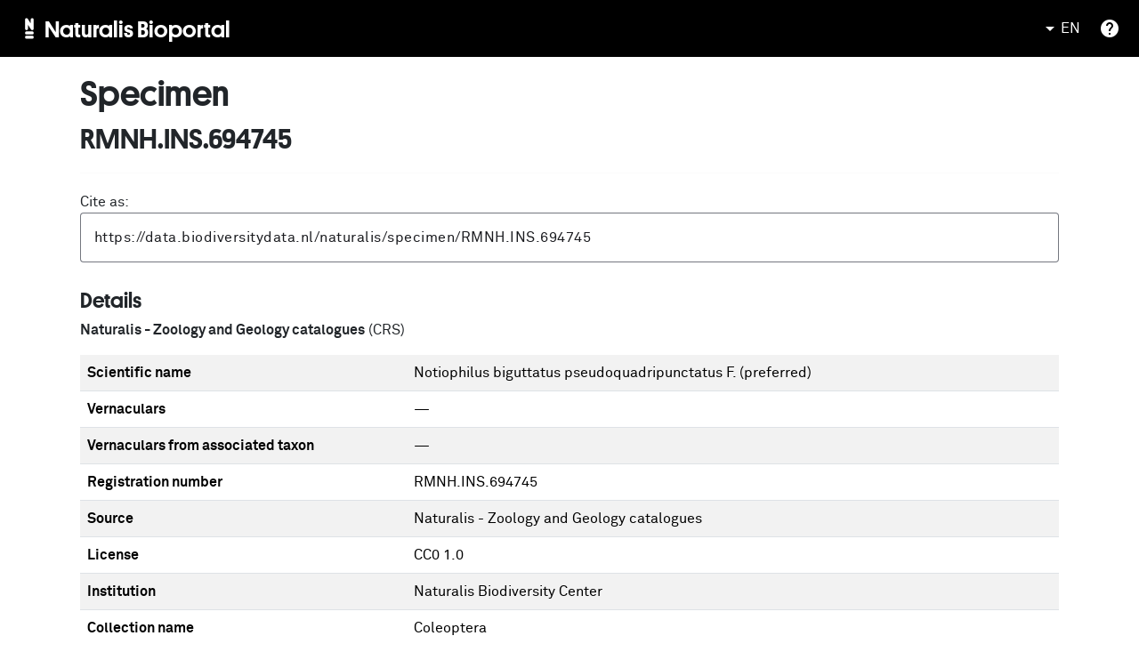

--- FILE ---
content_type: text/html; charset=utf-8
request_url: https://bioportal.naturalis.nl/en/specimen/RMNH.INS.694745
body_size: 24707
content:
<!DOCTYPE html><html lang="en" data-beasties-container><head>
  <meta charset="utf-8">
  <title>Specimen RMNH.INS.694745 | Naturalis Bioportal</title>
  <meta name="description" content="Specimen 'RMNH.INS.694745' in the Naturalis Biodiversity Center collection.">
  <meta property="og:title" content="Specimen RMNH.INS.694745 | Naturalis Bioportal">
  <meta property="og:description" content="Specimen 'RMNH.INS.694745' in the Naturalis Biodiversity Center collection.">
  <meta property="og:url" content="https://bioportal.naturalis.nl/en/specimen/RMNH.INS.694745">
  <meta property="og:type" content="website">
  <meta property="og:image" content="https://medialib.naturalis.nl/file/id/RGM.792000_5/format/medium">
  <base href="/">
  <meta name="viewport" content="width=device-width, initial-scale=1">
  <link rel="icon" type="image/x-icon" href="favicon.ico">
  <link rel="preconnect" href="https://fonts.gstatic.com">
  <style>@font-face{font-family:'Material Icons';font-style:normal;font-weight:400;src:url(https://fonts.gstatic.com/s/materialicons/v145/flUhRq6tzZclQEJ-Vdg-IuiaDsNc.woff2) format('woff2');}.material-icons{font-family:'Material Icons';font-weight:normal;font-style:normal;font-size:24px;line-height:1;letter-spacing:normal;text-transform:none;display:inline-block;white-space:nowrap;word-wrap:normal;direction:ltr;-webkit-font-feature-settings:'liga';-webkit-font-smoothing:antialiased;}</style>
  <link rel="sitemap" type="application/xml" title="Sitemap" href="/sitemap-index.xml">
  <style>@font-face{font-family:'Roboto';font-style:normal;font-weight:300;font-stretch:100%;font-display:swap;src:url(https://fonts.gstatic.com/s/roboto/v50/KFO7CnqEu92Fr1ME7kSn66aGLdTylUAMa3GUBGEe.woff2) format('woff2');unicode-range:U+0460-052F, U+1C80-1C8A, U+20B4, U+2DE0-2DFF, U+A640-A69F, U+FE2E-FE2F;}@font-face{font-family:'Roboto';font-style:normal;font-weight:300;font-stretch:100%;font-display:swap;src:url(https://fonts.gstatic.com/s/roboto/v50/KFO7CnqEu92Fr1ME7kSn66aGLdTylUAMa3iUBGEe.woff2) format('woff2');unicode-range:U+0301, U+0400-045F, U+0490-0491, U+04B0-04B1, U+2116;}@font-face{font-family:'Roboto';font-style:normal;font-weight:300;font-stretch:100%;font-display:swap;src:url(https://fonts.gstatic.com/s/roboto/v50/KFO7CnqEu92Fr1ME7kSn66aGLdTylUAMa3CUBGEe.woff2) format('woff2');unicode-range:U+1F00-1FFF;}@font-face{font-family:'Roboto';font-style:normal;font-weight:300;font-stretch:100%;font-display:swap;src:url(https://fonts.gstatic.com/s/roboto/v50/KFO7CnqEu92Fr1ME7kSn66aGLdTylUAMa3-UBGEe.woff2) format('woff2');unicode-range:U+0370-0377, U+037A-037F, U+0384-038A, U+038C, U+038E-03A1, U+03A3-03FF;}@font-face{font-family:'Roboto';font-style:normal;font-weight:300;font-stretch:100%;font-display:swap;src:url(https://fonts.gstatic.com/s/roboto/v50/KFO7CnqEu92Fr1ME7kSn66aGLdTylUAMawCUBGEe.woff2) format('woff2');unicode-range:U+0302-0303, U+0305, U+0307-0308, U+0310, U+0312, U+0315, U+031A, U+0326-0327, U+032C, U+032F-0330, U+0332-0333, U+0338, U+033A, U+0346, U+034D, U+0391-03A1, U+03A3-03A9, U+03B1-03C9, U+03D1, U+03D5-03D6, U+03F0-03F1, U+03F4-03F5, U+2016-2017, U+2034-2038, U+203C, U+2040, U+2043, U+2047, U+2050, U+2057, U+205F, U+2070-2071, U+2074-208E, U+2090-209C, U+20D0-20DC, U+20E1, U+20E5-20EF, U+2100-2112, U+2114-2115, U+2117-2121, U+2123-214F, U+2190, U+2192, U+2194-21AE, U+21B0-21E5, U+21F1-21F2, U+21F4-2211, U+2213-2214, U+2216-22FF, U+2308-230B, U+2310, U+2319, U+231C-2321, U+2336-237A, U+237C, U+2395, U+239B-23B7, U+23D0, U+23DC-23E1, U+2474-2475, U+25AF, U+25B3, U+25B7, U+25BD, U+25C1, U+25CA, U+25CC, U+25FB, U+266D-266F, U+27C0-27FF, U+2900-2AFF, U+2B0E-2B11, U+2B30-2B4C, U+2BFE, U+3030, U+FF5B, U+FF5D, U+1D400-1D7FF, U+1EE00-1EEFF;}@font-face{font-family:'Roboto';font-style:normal;font-weight:300;font-stretch:100%;font-display:swap;src:url(https://fonts.gstatic.com/s/roboto/v50/KFO7CnqEu92Fr1ME7kSn66aGLdTylUAMaxKUBGEe.woff2) format('woff2');unicode-range:U+0001-000C, U+000E-001F, U+007F-009F, U+20DD-20E0, U+20E2-20E4, U+2150-218F, U+2190, U+2192, U+2194-2199, U+21AF, U+21E6-21F0, U+21F3, U+2218-2219, U+2299, U+22C4-22C6, U+2300-243F, U+2440-244A, U+2460-24FF, U+25A0-27BF, U+2800-28FF, U+2921-2922, U+2981, U+29BF, U+29EB, U+2B00-2BFF, U+4DC0-4DFF, U+FFF9-FFFB, U+10140-1018E, U+10190-1019C, U+101A0, U+101D0-101FD, U+102E0-102FB, U+10E60-10E7E, U+1D2C0-1D2D3, U+1D2E0-1D37F, U+1F000-1F0FF, U+1F100-1F1AD, U+1F1E6-1F1FF, U+1F30D-1F30F, U+1F315, U+1F31C, U+1F31E, U+1F320-1F32C, U+1F336, U+1F378, U+1F37D, U+1F382, U+1F393-1F39F, U+1F3A7-1F3A8, U+1F3AC-1F3AF, U+1F3C2, U+1F3C4-1F3C6, U+1F3CA-1F3CE, U+1F3D4-1F3E0, U+1F3ED, U+1F3F1-1F3F3, U+1F3F5-1F3F7, U+1F408, U+1F415, U+1F41F, U+1F426, U+1F43F, U+1F441-1F442, U+1F444, U+1F446-1F449, U+1F44C-1F44E, U+1F453, U+1F46A, U+1F47D, U+1F4A3, U+1F4B0, U+1F4B3, U+1F4B9, U+1F4BB, U+1F4BF, U+1F4C8-1F4CB, U+1F4D6, U+1F4DA, U+1F4DF, U+1F4E3-1F4E6, U+1F4EA-1F4ED, U+1F4F7, U+1F4F9-1F4FB, U+1F4FD-1F4FE, U+1F503, U+1F507-1F50B, U+1F50D, U+1F512-1F513, U+1F53E-1F54A, U+1F54F-1F5FA, U+1F610, U+1F650-1F67F, U+1F687, U+1F68D, U+1F691, U+1F694, U+1F698, U+1F6AD, U+1F6B2, U+1F6B9-1F6BA, U+1F6BC, U+1F6C6-1F6CF, U+1F6D3-1F6D7, U+1F6E0-1F6EA, U+1F6F0-1F6F3, U+1F6F7-1F6FC, U+1F700-1F7FF, U+1F800-1F80B, U+1F810-1F847, U+1F850-1F859, U+1F860-1F887, U+1F890-1F8AD, U+1F8B0-1F8BB, U+1F8C0-1F8C1, U+1F900-1F90B, U+1F93B, U+1F946, U+1F984, U+1F996, U+1F9E9, U+1FA00-1FA6F, U+1FA70-1FA7C, U+1FA80-1FA89, U+1FA8F-1FAC6, U+1FACE-1FADC, U+1FADF-1FAE9, U+1FAF0-1FAF8, U+1FB00-1FBFF;}@font-face{font-family:'Roboto';font-style:normal;font-weight:300;font-stretch:100%;font-display:swap;src:url(https://fonts.gstatic.com/s/roboto/v50/KFO7CnqEu92Fr1ME7kSn66aGLdTylUAMa3OUBGEe.woff2) format('woff2');unicode-range:U+0102-0103, U+0110-0111, U+0128-0129, U+0168-0169, U+01A0-01A1, U+01AF-01B0, U+0300-0301, U+0303-0304, U+0308-0309, U+0323, U+0329, U+1EA0-1EF9, U+20AB;}@font-face{font-family:'Roboto';font-style:normal;font-weight:300;font-stretch:100%;font-display:swap;src:url(https://fonts.gstatic.com/s/roboto/v50/KFO7CnqEu92Fr1ME7kSn66aGLdTylUAMa3KUBGEe.woff2) format('woff2');unicode-range:U+0100-02BA, U+02BD-02C5, U+02C7-02CC, U+02CE-02D7, U+02DD-02FF, U+0304, U+0308, U+0329, U+1D00-1DBF, U+1E00-1E9F, U+1EF2-1EFF, U+2020, U+20A0-20AB, U+20AD-20C0, U+2113, U+2C60-2C7F, U+A720-A7FF;}@font-face{font-family:'Roboto';font-style:normal;font-weight:300;font-stretch:100%;font-display:swap;src:url(https://fonts.gstatic.com/s/roboto/v50/KFO7CnqEu92Fr1ME7kSn66aGLdTylUAMa3yUBA.woff2) format('woff2');unicode-range:U+0000-00FF, U+0131, U+0152-0153, U+02BB-02BC, U+02C6, U+02DA, U+02DC, U+0304, U+0308, U+0329, U+2000-206F, U+20AC, U+2122, U+2191, U+2193, U+2212, U+2215, U+FEFF, U+FFFD;}@font-face{font-family:'Roboto';font-style:normal;font-weight:400;font-stretch:100%;font-display:swap;src:url(https://fonts.gstatic.com/s/roboto/v50/KFO7CnqEu92Fr1ME7kSn66aGLdTylUAMa3GUBGEe.woff2) format('woff2');unicode-range:U+0460-052F, U+1C80-1C8A, U+20B4, U+2DE0-2DFF, U+A640-A69F, U+FE2E-FE2F;}@font-face{font-family:'Roboto';font-style:normal;font-weight:400;font-stretch:100%;font-display:swap;src:url(https://fonts.gstatic.com/s/roboto/v50/KFO7CnqEu92Fr1ME7kSn66aGLdTylUAMa3iUBGEe.woff2) format('woff2');unicode-range:U+0301, U+0400-045F, U+0490-0491, U+04B0-04B1, U+2116;}@font-face{font-family:'Roboto';font-style:normal;font-weight:400;font-stretch:100%;font-display:swap;src:url(https://fonts.gstatic.com/s/roboto/v50/KFO7CnqEu92Fr1ME7kSn66aGLdTylUAMa3CUBGEe.woff2) format('woff2');unicode-range:U+1F00-1FFF;}@font-face{font-family:'Roboto';font-style:normal;font-weight:400;font-stretch:100%;font-display:swap;src:url(https://fonts.gstatic.com/s/roboto/v50/KFO7CnqEu92Fr1ME7kSn66aGLdTylUAMa3-UBGEe.woff2) format('woff2');unicode-range:U+0370-0377, U+037A-037F, U+0384-038A, U+038C, U+038E-03A1, U+03A3-03FF;}@font-face{font-family:'Roboto';font-style:normal;font-weight:400;font-stretch:100%;font-display:swap;src:url(https://fonts.gstatic.com/s/roboto/v50/KFO7CnqEu92Fr1ME7kSn66aGLdTylUAMawCUBGEe.woff2) format('woff2');unicode-range:U+0302-0303, U+0305, U+0307-0308, U+0310, U+0312, U+0315, U+031A, U+0326-0327, U+032C, U+032F-0330, U+0332-0333, U+0338, U+033A, U+0346, U+034D, U+0391-03A1, U+03A3-03A9, U+03B1-03C9, U+03D1, U+03D5-03D6, U+03F0-03F1, U+03F4-03F5, U+2016-2017, U+2034-2038, U+203C, U+2040, U+2043, U+2047, U+2050, U+2057, U+205F, U+2070-2071, U+2074-208E, U+2090-209C, U+20D0-20DC, U+20E1, U+20E5-20EF, U+2100-2112, U+2114-2115, U+2117-2121, U+2123-214F, U+2190, U+2192, U+2194-21AE, U+21B0-21E5, U+21F1-21F2, U+21F4-2211, U+2213-2214, U+2216-22FF, U+2308-230B, U+2310, U+2319, U+231C-2321, U+2336-237A, U+237C, U+2395, U+239B-23B7, U+23D0, U+23DC-23E1, U+2474-2475, U+25AF, U+25B3, U+25B7, U+25BD, U+25C1, U+25CA, U+25CC, U+25FB, U+266D-266F, U+27C0-27FF, U+2900-2AFF, U+2B0E-2B11, U+2B30-2B4C, U+2BFE, U+3030, U+FF5B, U+FF5D, U+1D400-1D7FF, U+1EE00-1EEFF;}@font-face{font-family:'Roboto';font-style:normal;font-weight:400;font-stretch:100%;font-display:swap;src:url(https://fonts.gstatic.com/s/roboto/v50/KFO7CnqEu92Fr1ME7kSn66aGLdTylUAMaxKUBGEe.woff2) format('woff2');unicode-range:U+0001-000C, U+000E-001F, U+007F-009F, U+20DD-20E0, U+20E2-20E4, U+2150-218F, U+2190, U+2192, U+2194-2199, U+21AF, U+21E6-21F0, U+21F3, U+2218-2219, U+2299, U+22C4-22C6, U+2300-243F, U+2440-244A, U+2460-24FF, U+25A0-27BF, U+2800-28FF, U+2921-2922, U+2981, U+29BF, U+29EB, U+2B00-2BFF, U+4DC0-4DFF, U+FFF9-FFFB, U+10140-1018E, U+10190-1019C, U+101A0, U+101D0-101FD, U+102E0-102FB, U+10E60-10E7E, U+1D2C0-1D2D3, U+1D2E0-1D37F, U+1F000-1F0FF, U+1F100-1F1AD, U+1F1E6-1F1FF, U+1F30D-1F30F, U+1F315, U+1F31C, U+1F31E, U+1F320-1F32C, U+1F336, U+1F378, U+1F37D, U+1F382, U+1F393-1F39F, U+1F3A7-1F3A8, U+1F3AC-1F3AF, U+1F3C2, U+1F3C4-1F3C6, U+1F3CA-1F3CE, U+1F3D4-1F3E0, U+1F3ED, U+1F3F1-1F3F3, U+1F3F5-1F3F7, U+1F408, U+1F415, U+1F41F, U+1F426, U+1F43F, U+1F441-1F442, U+1F444, U+1F446-1F449, U+1F44C-1F44E, U+1F453, U+1F46A, U+1F47D, U+1F4A3, U+1F4B0, U+1F4B3, U+1F4B9, U+1F4BB, U+1F4BF, U+1F4C8-1F4CB, U+1F4D6, U+1F4DA, U+1F4DF, U+1F4E3-1F4E6, U+1F4EA-1F4ED, U+1F4F7, U+1F4F9-1F4FB, U+1F4FD-1F4FE, U+1F503, U+1F507-1F50B, U+1F50D, U+1F512-1F513, U+1F53E-1F54A, U+1F54F-1F5FA, U+1F610, U+1F650-1F67F, U+1F687, U+1F68D, U+1F691, U+1F694, U+1F698, U+1F6AD, U+1F6B2, U+1F6B9-1F6BA, U+1F6BC, U+1F6C6-1F6CF, U+1F6D3-1F6D7, U+1F6E0-1F6EA, U+1F6F0-1F6F3, U+1F6F7-1F6FC, U+1F700-1F7FF, U+1F800-1F80B, U+1F810-1F847, U+1F850-1F859, U+1F860-1F887, U+1F890-1F8AD, U+1F8B0-1F8BB, U+1F8C0-1F8C1, U+1F900-1F90B, U+1F93B, U+1F946, U+1F984, U+1F996, U+1F9E9, U+1FA00-1FA6F, U+1FA70-1FA7C, U+1FA80-1FA89, U+1FA8F-1FAC6, U+1FACE-1FADC, U+1FADF-1FAE9, U+1FAF0-1FAF8, U+1FB00-1FBFF;}@font-face{font-family:'Roboto';font-style:normal;font-weight:400;font-stretch:100%;font-display:swap;src:url(https://fonts.gstatic.com/s/roboto/v50/KFO7CnqEu92Fr1ME7kSn66aGLdTylUAMa3OUBGEe.woff2) format('woff2');unicode-range:U+0102-0103, U+0110-0111, U+0128-0129, U+0168-0169, U+01A0-01A1, U+01AF-01B0, U+0300-0301, U+0303-0304, U+0308-0309, U+0323, U+0329, U+1EA0-1EF9, U+20AB;}@font-face{font-family:'Roboto';font-style:normal;font-weight:400;font-stretch:100%;font-display:swap;src:url(https://fonts.gstatic.com/s/roboto/v50/KFO7CnqEu92Fr1ME7kSn66aGLdTylUAMa3KUBGEe.woff2) format('woff2');unicode-range:U+0100-02BA, U+02BD-02C5, U+02C7-02CC, U+02CE-02D7, U+02DD-02FF, U+0304, U+0308, U+0329, U+1D00-1DBF, U+1E00-1E9F, U+1EF2-1EFF, U+2020, U+20A0-20AB, U+20AD-20C0, U+2113, U+2C60-2C7F, U+A720-A7FF;}@font-face{font-family:'Roboto';font-style:normal;font-weight:400;font-stretch:100%;font-display:swap;src:url(https://fonts.gstatic.com/s/roboto/v50/KFO7CnqEu92Fr1ME7kSn66aGLdTylUAMa3yUBA.woff2) format('woff2');unicode-range:U+0000-00FF, U+0131, U+0152-0153, U+02BB-02BC, U+02C6, U+02DA, U+02DC, U+0304, U+0308, U+0329, U+2000-206F, U+20AC, U+2122, U+2191, U+2193, U+2212, U+2215, U+FEFF, U+FFFD;}@font-face{font-family:'Roboto';font-style:normal;font-weight:500;font-stretch:100%;font-display:swap;src:url(https://fonts.gstatic.com/s/roboto/v50/KFO7CnqEu92Fr1ME7kSn66aGLdTylUAMa3GUBGEe.woff2) format('woff2');unicode-range:U+0460-052F, U+1C80-1C8A, U+20B4, U+2DE0-2DFF, U+A640-A69F, U+FE2E-FE2F;}@font-face{font-family:'Roboto';font-style:normal;font-weight:500;font-stretch:100%;font-display:swap;src:url(https://fonts.gstatic.com/s/roboto/v50/KFO7CnqEu92Fr1ME7kSn66aGLdTylUAMa3iUBGEe.woff2) format('woff2');unicode-range:U+0301, U+0400-045F, U+0490-0491, U+04B0-04B1, U+2116;}@font-face{font-family:'Roboto';font-style:normal;font-weight:500;font-stretch:100%;font-display:swap;src:url(https://fonts.gstatic.com/s/roboto/v50/KFO7CnqEu92Fr1ME7kSn66aGLdTylUAMa3CUBGEe.woff2) format('woff2');unicode-range:U+1F00-1FFF;}@font-face{font-family:'Roboto';font-style:normal;font-weight:500;font-stretch:100%;font-display:swap;src:url(https://fonts.gstatic.com/s/roboto/v50/KFO7CnqEu92Fr1ME7kSn66aGLdTylUAMa3-UBGEe.woff2) format('woff2');unicode-range:U+0370-0377, U+037A-037F, U+0384-038A, U+038C, U+038E-03A1, U+03A3-03FF;}@font-face{font-family:'Roboto';font-style:normal;font-weight:500;font-stretch:100%;font-display:swap;src:url(https://fonts.gstatic.com/s/roboto/v50/KFO7CnqEu92Fr1ME7kSn66aGLdTylUAMawCUBGEe.woff2) format('woff2');unicode-range:U+0302-0303, U+0305, U+0307-0308, U+0310, U+0312, U+0315, U+031A, U+0326-0327, U+032C, U+032F-0330, U+0332-0333, U+0338, U+033A, U+0346, U+034D, U+0391-03A1, U+03A3-03A9, U+03B1-03C9, U+03D1, U+03D5-03D6, U+03F0-03F1, U+03F4-03F5, U+2016-2017, U+2034-2038, U+203C, U+2040, U+2043, U+2047, U+2050, U+2057, U+205F, U+2070-2071, U+2074-208E, U+2090-209C, U+20D0-20DC, U+20E1, U+20E5-20EF, U+2100-2112, U+2114-2115, U+2117-2121, U+2123-214F, U+2190, U+2192, U+2194-21AE, U+21B0-21E5, U+21F1-21F2, U+21F4-2211, U+2213-2214, U+2216-22FF, U+2308-230B, U+2310, U+2319, U+231C-2321, U+2336-237A, U+237C, U+2395, U+239B-23B7, U+23D0, U+23DC-23E1, U+2474-2475, U+25AF, U+25B3, U+25B7, U+25BD, U+25C1, U+25CA, U+25CC, U+25FB, U+266D-266F, U+27C0-27FF, U+2900-2AFF, U+2B0E-2B11, U+2B30-2B4C, U+2BFE, U+3030, U+FF5B, U+FF5D, U+1D400-1D7FF, U+1EE00-1EEFF;}@font-face{font-family:'Roboto';font-style:normal;font-weight:500;font-stretch:100%;font-display:swap;src:url(https://fonts.gstatic.com/s/roboto/v50/KFO7CnqEu92Fr1ME7kSn66aGLdTylUAMaxKUBGEe.woff2) format('woff2');unicode-range:U+0001-000C, U+000E-001F, U+007F-009F, U+20DD-20E0, U+20E2-20E4, U+2150-218F, U+2190, U+2192, U+2194-2199, U+21AF, U+21E6-21F0, U+21F3, U+2218-2219, U+2299, U+22C4-22C6, U+2300-243F, U+2440-244A, U+2460-24FF, U+25A0-27BF, U+2800-28FF, U+2921-2922, U+2981, U+29BF, U+29EB, U+2B00-2BFF, U+4DC0-4DFF, U+FFF9-FFFB, U+10140-1018E, U+10190-1019C, U+101A0, U+101D0-101FD, U+102E0-102FB, U+10E60-10E7E, U+1D2C0-1D2D3, U+1D2E0-1D37F, U+1F000-1F0FF, U+1F100-1F1AD, U+1F1E6-1F1FF, U+1F30D-1F30F, U+1F315, U+1F31C, U+1F31E, U+1F320-1F32C, U+1F336, U+1F378, U+1F37D, U+1F382, U+1F393-1F39F, U+1F3A7-1F3A8, U+1F3AC-1F3AF, U+1F3C2, U+1F3C4-1F3C6, U+1F3CA-1F3CE, U+1F3D4-1F3E0, U+1F3ED, U+1F3F1-1F3F3, U+1F3F5-1F3F7, U+1F408, U+1F415, U+1F41F, U+1F426, U+1F43F, U+1F441-1F442, U+1F444, U+1F446-1F449, U+1F44C-1F44E, U+1F453, U+1F46A, U+1F47D, U+1F4A3, U+1F4B0, U+1F4B3, U+1F4B9, U+1F4BB, U+1F4BF, U+1F4C8-1F4CB, U+1F4D6, U+1F4DA, U+1F4DF, U+1F4E3-1F4E6, U+1F4EA-1F4ED, U+1F4F7, U+1F4F9-1F4FB, U+1F4FD-1F4FE, U+1F503, U+1F507-1F50B, U+1F50D, U+1F512-1F513, U+1F53E-1F54A, U+1F54F-1F5FA, U+1F610, U+1F650-1F67F, U+1F687, U+1F68D, U+1F691, U+1F694, U+1F698, U+1F6AD, U+1F6B2, U+1F6B9-1F6BA, U+1F6BC, U+1F6C6-1F6CF, U+1F6D3-1F6D7, U+1F6E0-1F6EA, U+1F6F0-1F6F3, U+1F6F7-1F6FC, U+1F700-1F7FF, U+1F800-1F80B, U+1F810-1F847, U+1F850-1F859, U+1F860-1F887, U+1F890-1F8AD, U+1F8B0-1F8BB, U+1F8C0-1F8C1, U+1F900-1F90B, U+1F93B, U+1F946, U+1F984, U+1F996, U+1F9E9, U+1FA00-1FA6F, U+1FA70-1FA7C, U+1FA80-1FA89, U+1FA8F-1FAC6, U+1FACE-1FADC, U+1FADF-1FAE9, U+1FAF0-1FAF8, U+1FB00-1FBFF;}@font-face{font-family:'Roboto';font-style:normal;font-weight:500;font-stretch:100%;font-display:swap;src:url(https://fonts.gstatic.com/s/roboto/v50/KFO7CnqEu92Fr1ME7kSn66aGLdTylUAMa3OUBGEe.woff2) format('woff2');unicode-range:U+0102-0103, U+0110-0111, U+0128-0129, U+0168-0169, U+01A0-01A1, U+01AF-01B0, U+0300-0301, U+0303-0304, U+0308-0309, U+0323, U+0329, U+1EA0-1EF9, U+20AB;}@font-face{font-family:'Roboto';font-style:normal;font-weight:500;font-stretch:100%;font-display:swap;src:url(https://fonts.gstatic.com/s/roboto/v50/KFO7CnqEu92Fr1ME7kSn66aGLdTylUAMa3KUBGEe.woff2) format('woff2');unicode-range:U+0100-02BA, U+02BD-02C5, U+02C7-02CC, U+02CE-02D7, U+02DD-02FF, U+0304, U+0308, U+0329, U+1D00-1DBF, U+1E00-1E9F, U+1EF2-1EFF, U+2020, U+20A0-20AB, U+20AD-20C0, U+2113, U+2C60-2C7F, U+A720-A7FF;}@font-face{font-family:'Roboto';font-style:normal;font-weight:500;font-stretch:100%;font-display:swap;src:url(https://fonts.gstatic.com/s/roboto/v50/KFO7CnqEu92Fr1ME7kSn66aGLdTylUAMa3yUBA.woff2) format('woff2');unicode-range:U+0000-00FF, U+0131, U+0152-0153, U+02BB-02BC, U+02C6, U+02DA, U+02DC, U+0304, U+0308, U+0329, U+2000-206F, U+20AC, U+2122, U+2191, U+2193, U+2212, U+2215, U+FEFF, U+FFFD;}</style>
  <script src="https://maps.googleapis.com/maps/api/js?key=AIzaSyCvJ9zMf5gsJsJTl3zAxsiU3ARvb6MKRGw&amp;callback=Function.prototype"></script>
  <style>@font-face{font-family:'Material Icons';font-style:normal;font-weight:400;src:url(https://fonts.gstatic.com/s/materialicons/v145/flUhRq6tzZclQEJ-Vdg-IuiaDsNc.woff2) format('woff2');}.material-icons{font-family:'Material Icons';font-weight:normal;font-style:normal;font-size:24px;line-height:1;letter-spacing:normal;text-transform:none;display:inline-block;white-space:nowrap;word-wrap:normal;direction:ltr;-webkit-font-feature-settings:'liga';-webkit-font-smoothing:antialiased;}</style>
<style>:root{--bs-blue:#0d6efd;--bs-indigo:#6610f2;--bs-purple:#6f42c1;--bs-pink:#d63384;--bs-red:#dc3545;--bs-orange:#fd7e14;--bs-yellow:#ffc107;--bs-green:#198754;--bs-teal:#20c997;--bs-cyan:#0dcaf0;--bs-black:#000;--bs-white:#fff;--bs-gray:#6c757d;--bs-gray-dark:#343a40;--bs-gray-100:#f8f9fa;--bs-gray-200:#e9ecef;--bs-gray-300:#dee2e6;--bs-gray-400:#ced4da;--bs-gray-500:#adb5bd;--bs-gray-600:#6c757d;--bs-gray-700:#495057;--bs-gray-800:#343a40;--bs-gray-900:#212529;--bs-primary:#0d6efd;--bs-secondary:#6c757d;--bs-success:#198754;--bs-info:#0dcaf0;--bs-warning:#ffc107;--bs-danger:#dc3545;--bs-light:#f8f9fa;--bs-dark:#212529;--bs-primary-rgb:13,110,253;--bs-secondary-rgb:108,117,125;--bs-success-rgb:25,135,84;--bs-info-rgb:13,202,240;--bs-warning-rgb:255,193,7;--bs-danger-rgb:220,53,69;--bs-light-rgb:248,249,250;--bs-dark-rgb:33,37,41;--bs-primary-text-emphasis:#052c65;--bs-secondary-text-emphasis:#2b2f32;--bs-success-text-emphasis:#0a3622;--bs-info-text-emphasis:#055160;--bs-warning-text-emphasis:#664d03;--bs-danger-text-emphasis:#58151c;--bs-light-text-emphasis:#495057;--bs-dark-text-emphasis:#495057;--bs-primary-bg-subtle:#cfe2ff;--bs-secondary-bg-subtle:#e2e3e5;--bs-success-bg-subtle:#d1e7dd;--bs-info-bg-subtle:#cff4fc;--bs-warning-bg-subtle:#fff3cd;--bs-danger-bg-subtle:#f8d7da;--bs-light-bg-subtle:#fcfcfd;--bs-dark-bg-subtle:#ced4da;--bs-primary-border-subtle:#9ec5fe;--bs-secondary-border-subtle:#c4c8cb;--bs-success-border-subtle:#a3cfbb;--bs-info-border-subtle:#9eeaf9;--bs-warning-border-subtle:#ffe69c;--bs-danger-border-subtle:#f1aeb5;--bs-light-border-subtle:#e9ecef;--bs-dark-border-subtle:#adb5bd;--bs-white-rgb:255,255,255;--bs-black-rgb:0,0,0;--bs-font-sans-serif:system-ui,-apple-system,"Segoe UI",Roboto,"Helvetica Neue","Noto Sans","Liberation Sans",Arial,sans-serif,"Apple Color Emoji","Segoe UI Emoji","Segoe UI Symbol","Noto Color Emoji";--bs-font-monospace:SFMono-Regular,Menlo,Monaco,Consolas,"Liberation Mono","Courier New",monospace;--bs-gradient:linear-gradient(180deg, rgba(255, 255, 255, .15), rgba(255, 255, 255, 0));--bs-body-font-family:var(--bs-font-sans-serif);--bs-body-font-size:1rem;--bs-body-font-weight:400;--bs-body-line-height:1.5;--bs-body-color:#212529;--bs-body-color-rgb:33,37,41;--bs-body-bg:#fff;--bs-body-bg-rgb:255,255,255;--bs-emphasis-color:#000;--bs-emphasis-color-rgb:0,0,0;--bs-secondary-color:rgba(33, 37, 41, .75);--bs-secondary-color-rgb:33,37,41;--bs-secondary-bg:#e9ecef;--bs-secondary-bg-rgb:233,236,239;--bs-tertiary-color:rgba(33, 37, 41, .5);--bs-tertiary-color-rgb:33,37,41;--bs-tertiary-bg:#f8f9fa;--bs-tertiary-bg-rgb:248,249,250;--bs-heading-color:inherit;--bs-link-color:#0d6efd;--bs-link-color-rgb:13,110,253;--bs-link-decoration:underline;--bs-link-hover-color:#0a58ca;--bs-link-hover-color-rgb:10,88,202;--bs-code-color:#d63384;--bs-highlight-color:#212529;--bs-highlight-bg:#fff3cd;--bs-border-width:1px;--bs-border-style:solid;--bs-border-color:#dee2e6;--bs-border-color-translucent:rgba(0, 0, 0, .175);--bs-border-radius:.375rem;--bs-border-radius-sm:.25rem;--bs-border-radius-lg:.5rem;--bs-border-radius-xl:1rem;--bs-border-radius-xxl:2rem;--bs-border-radius-2xl:var(--bs-border-radius-xxl);--bs-border-radius-pill:50rem;--bs-box-shadow:0 .5rem 1rem rgba(0, 0, 0, .15);--bs-box-shadow-sm:0 .125rem .25rem rgba(0, 0, 0, .075);--bs-box-shadow-lg:0 1rem 3rem rgba(0, 0, 0, .175);--bs-box-shadow-inset:inset 0 1px 2px rgba(0, 0, 0, .075);--bs-focus-ring-width:.25rem;--bs-focus-ring-opacity:.25;--bs-focus-ring-color:rgba(13, 110, 253, .25);--bs-form-valid-color:#198754;--bs-form-valid-border-color:#198754;--bs-form-invalid-color:#dc3545;--bs-form-invalid-border-color:#dc3545}*,:after,:before{box-sizing:border-box}@media (prefers-reduced-motion:no-preference){:root{scroll-behavior:smooth}}body{margin:0;font-family:var(--bs-body-font-family);font-size:var(--bs-body-font-size);font-weight:var(--bs-body-font-weight);line-height:var(--bs-body-line-height);color:var(--bs-body-color);text-align:var(--bs-body-text-align);background-color:var(--bs-body-bg);-webkit-text-size-adjust:100%;-webkit-tap-highlight-color:transparent}hr{margin:1rem 0;color:inherit;border:0;border-top:var(--bs-border-width) solid;opacity:.25}h1,h2,h4{margin-top:0;margin-bottom:.5rem;font-weight:500;line-height:1.2;color:var(--bs-heading-color)}h1{font-size:calc(1.375rem + 1.5vw)}@media (min-width:1200px){h1{font-size:2.5rem}}h2{font-size:calc(1.325rem + .9vw)}@media (min-width:1200px){h2{font-size:2rem}}h4{font-size:calc(1.275rem + .3vw)}@media (min-width:1200px){h4{font-size:1.5rem}}p{margin-top:0;margin-bottom:1rem}ul{padding-left:2rem}ul{margin-top:0;margin-bottom:1rem}b{font-weight:bolder}a{color:rgba(var(--bs-link-color-rgb),var(--bs-link-opacity,1));text-decoration:underline}a:hover{--bs-link-color-rgb:var(--bs-link-hover-color-rgb)}a:not([href]):not([class]),a:not([href]):not([class]):hover{color:inherit;text-decoration:none}img{vertical-align:middle}table{caption-side:bottom;border-collapse:collapse}th{text-align:inherit;text-align:-webkit-match-parent}tbody,td,th,tr{border-color:inherit;border-style:solid;border-width:0}button{border-radius:0}button:focus:not(:focus-visible){outline:0}button,input{margin:0;font-family:inherit;font-size:inherit;line-height:inherit}button{text-transform:none}[type=button],button{-webkit-appearance:button}[type=button]:not(:disabled),button:not(:disabled){cursor:pointer}.img-fluid{max-width:100%;height:auto}.container,.container-fluid{--bs-gutter-x:1.5rem;--bs-gutter-y:0;width:100%;padding-right:calc(var(--bs-gutter-x) * .5);padding-left:calc(var(--bs-gutter-x) * .5);margin-right:auto;margin-left:auto}@media (min-width:576px){.container{max-width:540px}}@media (min-width:768px){.container{max-width:720px}}@media (min-width:992px){.container{max-width:960px}}@media (min-width:1200px){.container{max-width:1140px}}@media (min-width:1400px){.container{max-width:1320px}}:root{--bs-breakpoint-xs:0;--bs-breakpoint-sm:576px;--bs-breakpoint-md:768px;--bs-breakpoint-lg:992px;--bs-breakpoint-xl:1200px;--bs-breakpoint-xxl:1400px}.row{--bs-gutter-x:1.5rem;--bs-gutter-y:0;display:flex;flex-wrap:wrap;margin-top:calc(-1 * var(--bs-gutter-y));margin-right:calc(-.5 * var(--bs-gutter-x));margin-left:calc(-.5 * var(--bs-gutter-x))}.row>*{flex-shrink:0;width:100%;max-width:100%;padding-right:calc(var(--bs-gutter-x) * .5);padding-left:calc(var(--bs-gutter-x) * .5);margin-top:var(--bs-gutter-y)}.col-4{flex:0 0 auto;width:33.33333333%}.col-5{flex:0 0 auto;width:41.66666667%}.col-7{flex:0 0 auto;width:58.33333333%}.col-8{flex:0 0 auto;width:66.66666667%}.table{--bs-table-color-type:initial;--bs-table-bg-type:initial;--bs-table-color-state:initial;--bs-table-bg-state:initial;--bs-table-color:var(--bs-emphasis-color);--bs-table-bg:var(--bs-body-bg);--bs-table-border-color:var(--bs-border-color);--bs-table-accent-bg:transparent;--bs-table-striped-color:var(--bs-emphasis-color);--bs-table-striped-bg:rgba(var(--bs-emphasis-color-rgb), .05);--bs-table-active-color:var(--bs-emphasis-color);--bs-table-active-bg:rgba(var(--bs-emphasis-color-rgb), .1);--bs-table-hover-color:var(--bs-emphasis-color);--bs-table-hover-bg:rgba(var(--bs-emphasis-color-rgb), .075);width:100%;margin-bottom:1rem;vertical-align:top;border-color:var(--bs-table-border-color)}.table>:not(caption)>*>*{padding:.5rem;color:var(--bs-table-color-state,var(--bs-table-color-type,var(--bs-table-color)));background-color:var(--bs-table-bg);border-bottom-width:var(--bs-border-width);box-shadow:inset 0 0 0 9999px var(--bs-table-bg-state,var(--bs-table-bg-type,var(--bs-table-accent-bg)))}.table>tbody{vertical-align:inherit}.table-striped>tbody>tr:nth-of-type(odd)>*{--bs-table-color-type:var(--bs-table-striped-color);--bs-table-bg-type:var(--bs-table-striped-bg)}.btn{--bs-btn-padding-x:.75rem;--bs-btn-padding-y:.375rem;--bs-btn-font-family: ;--bs-btn-font-size:1rem;--bs-btn-font-weight:400;--bs-btn-line-height:1.5;--bs-btn-color:var(--bs-body-color);--bs-btn-bg:transparent;--bs-btn-border-width:var(--bs-border-width);--bs-btn-border-color:transparent;--bs-btn-border-radius:var(--bs-border-radius);--bs-btn-hover-border-color:transparent;--bs-btn-box-shadow:inset 0 1px 0 rgba(255, 255, 255, .15),0 1px 1px rgba(0, 0, 0, .075);--bs-btn-disabled-opacity:.65;--bs-btn-focus-box-shadow:0 0 0 .25rem rgba(var(--bs-btn-focus-shadow-rgb), .5);display:inline-block;padding:var(--bs-btn-padding-y) var(--bs-btn-padding-x);font-family:var(--bs-btn-font-family);font-size:var(--bs-btn-font-size);font-weight:var(--bs-btn-font-weight);line-height:var(--bs-btn-line-height);color:var(--bs-btn-color);text-align:center;text-decoration:none;vertical-align:middle;cursor:pointer;-webkit-user-select:none;-moz-user-select:none;user-select:none;border:var(--bs-btn-border-width) solid var(--bs-btn-border-color);border-radius:var(--bs-btn-border-radius);background-color:var(--bs-btn-bg);transition:color .15s ease-in-out,background-color .15s ease-in-out,border-color .15s ease-in-out,box-shadow .15s ease-in-out}@media (prefers-reduced-motion:reduce){.btn{transition:none}}.btn:hover{color:var(--bs-btn-hover-color);background-color:var(--bs-btn-hover-bg);border-color:var(--bs-btn-hover-border-color)}.btn:focus-visible{color:var(--bs-btn-hover-color);background-color:var(--bs-btn-hover-bg);border-color:var(--bs-btn-hover-border-color);outline:0;box-shadow:var(--bs-btn-focus-box-shadow)}.btn:first-child:active{color:var(--bs-btn-active-color);background-color:var(--bs-btn-active-bg);border-color:var(--bs-btn-active-border-color)}.btn:first-child:active:focus-visible{box-shadow:var(--bs-btn-focus-box-shadow)}.btn:disabled{color:var(--bs-btn-disabled-color);pointer-events:none;background-color:var(--bs-btn-disabled-bg);border-color:var(--bs-btn-disabled-border-color);opacity:var(--bs-btn-disabled-opacity)}.navbar-brand{padding-top:var(--bs-navbar-brand-padding-y);padding-bottom:var(--bs-navbar-brand-padding-y);margin-right:var(--bs-navbar-brand-margin-end);font-size:var(--bs-navbar-brand-font-size);color:var(--bs-navbar-brand-color);text-decoration:none;white-space:nowrap}.navbar-brand:focus,.navbar-brand:hover{color:var(--bs-navbar-brand-hover-color)}:root{--bs-btn-close-filter: }:root{--bs-carousel-indicator-active-bg:#fff;--bs-carousel-caption-color:#fff;--bs-carousel-control-icon-filter: }.pt-2{padding-top:.5rem!important}.pb-2{padding-bottom:.5rem!important}.bg-dark{--bs-bg-opacity:1;background-color:rgba(var(--bs-dark-rgb),var(--bs-bg-opacity))!important}@media (min-width:576px){.text-sm-end{text-align:right!important}}@font-face{font-family:Material Icons;font-style:normal;font-weight:400;font-display:block;src:url("./media/material-icons.woff2") format("woff2"),url("./media/material-icons.woff") format("woff")}.material-icons{font-family:Material Icons;font-weight:400;font-style:normal;font-size:24px;line-height:1;letter-spacing:normal;text-transform:none;display:inline-block;white-space:nowrap;word-wrap:normal;direction:ltr;-webkit-font-smoothing:antialiased;-moz-osx-font-smoothing:grayscale;text-rendering:optimizeLegibility;font-feature-settings:"liga"}@font-face{font-family:Platform Web;src:url("./media/Platform-Hairline-Web.woff2") format("woff2"),url("./media/Platform-Hairline-Web.woff") format("woff");font-weight:100;font-style:normal}@font-face{font-family:Platform Web;src:url("./media/Platform-HairlineItalic-Web.woff2") format("woff2"),url("./media/Platform-HairlineItalic-Web.woff") format("woff");font-weight:100;font-style:italic}@font-face{font-family:Platform Web;src:url("./media/Platform-Light-Web.woff2") format("woff2"),url("./media/Platform-Light-Web.woff") format("woff");font-weight:300;font-style:normal}@font-face{font-family:Platform Web;src:url("./media/Platform-LightItalic-Web.woff2") format("woff2"),url("./media/Platform-LightItalic-Web.woff") format("woff");font-weight:300;font-style:italic}@font-face{font-family:Platform Web;src:url("./media/Platform-Regular-Web.woff2") format("woff2"),url("./media/Platform-Regular-Web.woff") format("woff");font-weight:400;font-style:normal}@font-face{font-family:Platform Web;src:url("./media/Platform-RegularItalic-Web.woff2") format("woff2"),url("./media/Platform-RegularItalic-Web.woff") format("woff");font-weight:400;font-style:italic}@font-face{font-family:Platform Web;src:url("./media/Platform-Medium-Web.woff2") format("woff2"),url("./media/Platform-Medium-Web.woff") format("woff");font-weight:500;font-style:normal}@font-face{font-family:Platform Web;src:url("./media/Platform-MediumItalic-Web.woff2") format("woff2"),url("./media/Platform-MediumItalic-Web.woff") format("woff");font-weight:500;font-style:italic}@font-face{font-family:Platform Web;src:url("./media/Platform-Bold-Web.woff2") format("woff2"),url("./media/Platform-Bold-Web.woff") format("woff");font-weight:700;font-style:normal}@font-face{font-family:Platform Web;src:url("./media/Platform-BoldItalic-Web.woff2") format("woff2"),url("./media/Platform-BoldItalic-Web.woff") format("woff");font-weight:700;font-style:italic}@font-face{font-family:Akkurat Pro;src:url("./media/akkurat-pro-regular.woff2") format("woff2");font-weight:400;font-style:normal}@font-face{font-family:Akkurat Pro;src:url("./media/akkurat-pro-bold.woff2") format("woff2");font-weight:700;font-style:normal}@font-face{font-family:Akkurat Pro;src:url("./media/akkurat-pro-light.woff2") format("woff2");font-weight:300;font-style:normal}@font-face{font-family:Akkurat Pro;src:url("./media/akkurat-pro-italic.woff2") format("woff2");font-weight:400;font-style:italic}@font-face{font-family:Akkurat Pro;src:url("./media/akkurat-pro-lightitalic.woff2") format("woff2");font-weight:300;font-style:italic}html{--mat-sys-background: #faf9fd;--mat-sys-error: #ba1a1a;--mat-sys-error-container: #ffdad6;--mat-sys-inverse-on-surface: #f2f0f4;--mat-sys-inverse-primary: #abc7ff;--mat-sys-inverse-surface: #2f3033;--mat-sys-on-background: #1a1b1f;--mat-sys-on-error: #ffffff;--mat-sys-on-error-container: #93000a;--mat-sys-on-primary: #ffffff;--mat-sys-on-primary-container: #00458f;--mat-sys-on-primary-fixed: #001b3f;--mat-sys-on-primary-fixed-variant: #00458f;--mat-sys-on-secondary: #ffffff;--mat-sys-on-secondary-container: #3e4759;--mat-sys-on-secondary-fixed: #131c2b;--mat-sys-on-secondary-fixed-variant: #3e4759;--mat-sys-on-surface: #1a1b1f;--mat-sys-on-surface-variant: #44474e;--mat-sys-on-tertiary: #ffffff;--mat-sys-on-tertiary-container: #0000ef;--mat-sys-on-tertiary-fixed: #00006e;--mat-sys-on-tertiary-fixed-variant: #0000ef;--mat-sys-outline: #74777f;--mat-sys-outline-variant: #c4c6d0;--mat-sys-primary: #005cbb;--mat-sys-primary-container: #d7e3ff;--mat-sys-primary-fixed: #d7e3ff;--mat-sys-primary-fixed-dim: #abc7ff;--mat-sys-scrim: #000000;--mat-sys-secondary: #565e71;--mat-sys-secondary-container: #dae2f9;--mat-sys-secondary-fixed: #dae2f9;--mat-sys-secondary-fixed-dim: #bec6dc;--mat-sys-shadow: #000000;--mat-sys-surface: #faf9fd;--mat-sys-surface-bright: #faf9fd;--mat-sys-surface-container: #efedf0;--mat-sys-surface-container-high: #e9e7eb;--mat-sys-surface-container-highest: #e3e2e6;--mat-sys-surface-container-low: #f4f3f6;--mat-sys-surface-container-lowest: #ffffff;--mat-sys-surface-dim: #dbd9dd;--mat-sys-surface-tint: #005cbb;--mat-sys-surface-variant: #e0e2ec;--mat-sys-tertiary: #343dff;--mat-sys-tertiary-container: #e0e0ff;--mat-sys-tertiary-fixed: #e0e0ff;--mat-sys-tertiary-fixed-dim: #bec2ff;--mat-sys-neutral-variant20: #2d3038;--mat-sys-neutral10: #1a1b1f}html{--mat-sys-level0: 0px 0px 0px 0px rgba(0, 0, 0, .2), 0px 0px 0px 0px rgba(0, 0, 0, .14), 0px 0px 0px 0px rgba(0, 0, 0, .12)}html{--mat-sys-level1: 0px 2px 1px -1px rgba(0, 0, 0, .2), 0px 1px 1px 0px rgba(0, 0, 0, .14), 0px 1px 3px 0px rgba(0, 0, 0, .12)}html{--mat-sys-level2: 0px 3px 3px -2px rgba(0, 0, 0, .2), 0px 3px 4px 0px rgba(0, 0, 0, .14), 0px 1px 8px 0px rgba(0, 0, 0, .12)}html{--mat-sys-level3: 0px 3px 5px -1px rgba(0, 0, 0, .2), 0px 6px 10px 0px rgba(0, 0, 0, .14), 0px 1px 18px 0px rgba(0, 0, 0, .12)}html{--mat-sys-level4: 0px 5px 5px -3px rgba(0, 0, 0, .2), 0px 8px 10px 1px rgba(0, 0, 0, .14), 0px 3px 14px 2px rgba(0, 0, 0, .12)}html{--mat-sys-level5: 0px 7px 8px -4px rgba(0, 0, 0, .2), 0px 12px 17px 2px rgba(0, 0, 0, .14), 0px 5px 22px 4px rgba(0, 0, 0, .12)}html{--mat-sys-body-large: 400 1rem / 1.5rem Roboto;--mat-sys-body-large-font: Roboto;--mat-sys-body-large-line-height: 1.5rem;--mat-sys-body-large-size: 1rem;--mat-sys-body-large-tracking: .031rem;--mat-sys-body-large-weight: 400;--mat-sys-body-medium: 400 .875rem / 1.25rem Roboto;--mat-sys-body-medium-font: Roboto;--mat-sys-body-medium-line-height: 1.25rem;--mat-sys-body-medium-size: .875rem;--mat-sys-body-medium-tracking: .016rem;--mat-sys-body-medium-weight: 400;--mat-sys-body-small: 400 .75rem / 1rem Roboto;--mat-sys-body-small-font: Roboto;--mat-sys-body-small-line-height: 1rem;--mat-sys-body-small-size: .75rem;--mat-sys-body-small-tracking: .025rem;--mat-sys-body-small-weight: 400;--mat-sys-display-large: 400 3.562rem / 4rem Roboto;--mat-sys-display-large-font: Roboto;--mat-sys-display-large-line-height: 4rem;--mat-sys-display-large-size: 3.562rem;--mat-sys-display-large-tracking: -.016rem;--mat-sys-display-large-weight: 400;--mat-sys-display-medium: 400 2.812rem / 3.25rem Roboto;--mat-sys-display-medium-font: Roboto;--mat-sys-display-medium-line-height: 3.25rem;--mat-sys-display-medium-size: 2.812rem;--mat-sys-display-medium-tracking: 0;--mat-sys-display-medium-weight: 400;--mat-sys-display-small: 400 2.25rem / 2.75rem Roboto;--mat-sys-display-small-font: Roboto;--mat-sys-display-small-line-height: 2.75rem;--mat-sys-display-small-size: 2.25rem;--mat-sys-display-small-tracking: 0;--mat-sys-display-small-weight: 400;--mat-sys-headline-large: 400 2rem / 2.5rem Roboto;--mat-sys-headline-large-font: Roboto;--mat-sys-headline-large-line-height: 2.5rem;--mat-sys-headline-large-size: 2rem;--mat-sys-headline-large-tracking: 0;--mat-sys-headline-large-weight: 400;--mat-sys-headline-medium: 400 1.75rem / 2.25rem Roboto;--mat-sys-headline-medium-font: Roboto;--mat-sys-headline-medium-line-height: 2.25rem;--mat-sys-headline-medium-size: 1.75rem;--mat-sys-headline-medium-tracking: 0;--mat-sys-headline-medium-weight: 400;--mat-sys-headline-small: 400 1.5rem / 2rem Roboto;--mat-sys-headline-small-font: Roboto;--mat-sys-headline-small-line-height: 2rem;--mat-sys-headline-small-size: 1.5rem;--mat-sys-headline-small-tracking: 0;--mat-sys-headline-small-weight: 400;--mat-sys-label-large: 500 .875rem / 1.25rem Roboto;--mat-sys-label-large-font: Roboto;--mat-sys-label-large-line-height: 1.25rem;--mat-sys-label-large-size: .875rem;--mat-sys-label-large-tracking: .006rem;--mat-sys-label-large-weight: 500;--mat-sys-label-large-weight-prominent: 700;--mat-sys-label-medium: 500 .75rem / 1rem Roboto;--mat-sys-label-medium-font: Roboto;--mat-sys-label-medium-line-height: 1rem;--mat-sys-label-medium-size: .75rem;--mat-sys-label-medium-tracking: .031rem;--mat-sys-label-medium-weight: 500;--mat-sys-label-medium-weight-prominent: 700;--mat-sys-label-small: 500 .688rem / 1rem Roboto;--mat-sys-label-small-font: Roboto;--mat-sys-label-small-line-height: 1rem;--mat-sys-label-small-size: .688rem;--mat-sys-label-small-tracking: .031rem;--mat-sys-label-small-weight: 500;--mat-sys-title-large: 400 1.375rem / 1.75rem Roboto;--mat-sys-title-large-font: Roboto;--mat-sys-title-large-line-height: 1.75rem;--mat-sys-title-large-size: 1.375rem;--mat-sys-title-large-tracking: 0;--mat-sys-title-large-weight: 400;--mat-sys-title-medium: 500 1rem / 1.5rem Roboto;--mat-sys-title-medium-font: Roboto;--mat-sys-title-medium-line-height: 1.5rem;--mat-sys-title-medium-size: 1rem;--mat-sys-title-medium-tracking: .009rem;--mat-sys-title-medium-weight: 500;--mat-sys-title-small: 500 .875rem / 1.25rem Roboto;--mat-sys-title-small-font: Roboto;--mat-sys-title-small-line-height: 1.25rem;--mat-sys-title-small-size: .875rem;--mat-sys-title-small-tracking: .006rem;--mat-sys-title-small-weight: 500}html{--mat-sys-corner-extra-large: 28px;--mat-sys-corner-extra-large-top: 28px 28px 0 0;--mat-sys-corner-extra-small: 4px;--mat-sys-corner-extra-small-top: 4px 4px 0 0;--mat-sys-corner-full: 9999px;--mat-sys-corner-large: 16px;--mat-sys-corner-large-end: 0 16px 16px 0;--mat-sys-corner-large-start: 16px 0 0 16px;--mat-sys-corner-large-top: 16px 16px 0 0;--mat-sys-corner-medium: 12px;--mat-sys-corner-none: 0;--mat-sys-corner-small: 8px}html{--mat-sys-dragged-state-layer-opacity: .16;--mat-sys-focus-state-layer-opacity: .12;--mat-sys-hover-state-layer-opacity: .08;--mat-sys-pressed-state-layer-opacity: .12}:root{--mat-menu-item-label-text-size: 1em}html{position:relative;min-height:100%}body{height:100%;margin:0 0 80px;font-family:Akkurat Pro,Arial,sans-serif;background-color:#fff}main.container{background-color:#fff}h1,h2,h4{font-family:Platform Web,Helvetica,Arial,sans-serif;font-weight:500;line-height:1.2;color:inherit;margin-bottom:.5rem}h1{font-size:2.5rem}h2{font-size:2rem}h4{font-size:1.5rem}a{color:#00a050;text-decoration:underline}a:hover{cursor:pointer;color:#007038}hr{border:0;border-top:1px solid #eee;margin:20px 0;box-sizing:content-box;height:0;overflow:visible}table th{font-family:Akkurat Pro,Arial,sans-serif;font-weight:600}table td{font-family:Akkurat Pro,Arial,sans-serif}.bg-dark{background-color:#000}.spacer{display:inline-flex;flex:1 1 auto;width:1em}.padding{padding:var(--padding, .5em)}.mat-mdc-form-field{width:auto}mat-form-field input{font-family:Akkurat Pro,Arial,sans-serif}mat-toolbar button.navbar-menu{font-family:Akkurat Pro,Arial,sans-serif}mat-form-field input{font-family:Akkurat Pro,Arial,sans-serif}footer.bottom-bar{position:absolute;bottom:0;width:100%;height:80px;margin-top:auto;padding-top:1em;padding-bottom:1em;color:#007038}footer.bottom-bar div{padding-left:1em;padding-right:1em}footer.bottom-bar div.sitemap-links{position:relative}footer.bottom-bar div.sitemap-links ul{position:absolute;bottom:0;right:0;list-style-type:none;padding:0;margin-bottom:0}footer.bottom-bar div.logo-container img{height:52px}footer.bottom-bar a{color:#00a050}footer.bottom-bar a:hover{color:#007038}@media (max-width: 768px){footer.bottom-bar{font-size:.8em}}
</style><link rel="stylesheet" href="styles.css" media="print" onload="this.media='all'"><noscript><link rel="stylesheet" href="styles.css"></noscript><style ng-app-id="ng">.navigation[_ngcontent-ng-c3384839987]{--mat-toolbar-container-background-color: black}.navigation[_ngcontent-ng-c3384839987]{--mat-toolbar-container-text-color: white}.navbar[_ngcontent-ng-c3384839987]{box-shadow:0 2px 4px #0003;height:100px}.navbar[_ngcontent-ng-c3384839987]   div.logo-container[_ngcontent-ng-c3384839987]{padding-right:1em;padding-left:.5em}.navbar[_ngcontent-ng-c3384839987]   div.logo-container[_ngcontent-ng-c3384839987]   img[_ngcontent-ng-c3384839987]{max-height:80px;width:auto;object-fit:contain}.navbar-menu[_ngcontent-ng-c3384839987]{color:#fff;display:flex;align-items:center}.navbar-menu[_ngcontent-ng-c3384839987]   button[_ngcontent-ng-c3384839987]{color:#fff}.navbar-menu[_ngcontent-ng-c3384839987]:hover{color:#e0f4ea}.navbar-brand[_ngcontent-ng-c3384839987]{font-family:Platform Web,Arial,sans-serif;font-size:1.2em;font-weight:500;color:#fff;text-decoration:none}.navbar-brand[_ngcontent-ng-c3384839987]:hover{color:#e0f4ea}.navbar-icon[_ngcontent-ng-c3384839987]{overflow:visible}.navbar-icon[_ngcontent-ng-c3384839987]   img[_ngcontent-ng-c3384839987]{vertical-align:top;width:24px;height:24px}.button-margin[_ngcontent-ng-c3384839987]{margin:.2em}@media (max-width: 840px){.basic-search[_ngcontent-ng-c3384839987]{padding-left:.7rem;padding-right:.7rem}.desktop-only[_ngcontent-ng-c3384839987]{display:none}}@media (min-width: 841px){.mobile-only[_ngcontent-ng-c3384839987]{display:none}}</style><style ng-app-id="ng">.mat-toolbar{background:var(--mat-toolbar-container-background-color, var(--mat-sys-surface));color:var(--mat-toolbar-container-text-color, var(--mat-sys-on-surface))}.mat-toolbar,.mat-toolbar h1,.mat-toolbar h2,.mat-toolbar h3,.mat-toolbar h4,.mat-toolbar h5,.mat-toolbar h6{font-family:var(--mat-toolbar-title-text-font, var(--mat-sys-title-large-font));font-size:var(--mat-toolbar-title-text-size, var(--mat-sys-title-large-size));line-height:var(--mat-toolbar-title-text-line-height, var(--mat-sys-title-large-line-height));font-weight:var(--mat-toolbar-title-text-weight, var(--mat-sys-title-large-weight));letter-spacing:var(--mat-toolbar-title-text-tracking, var(--mat-sys-title-large-tracking));margin:0}@media(forced-colors: active){.mat-toolbar{outline:solid 1px}}.mat-toolbar .mat-form-field-underline,.mat-toolbar .mat-form-field-ripple,.mat-toolbar .mat-focused .mat-form-field-ripple{background-color:currentColor}.mat-toolbar .mat-form-field-label,.mat-toolbar .mat-focused .mat-form-field-label,.mat-toolbar .mat-select-value,.mat-toolbar .mat-select-arrow,.mat-toolbar .mat-form-field.mat-focused .mat-select-arrow{color:inherit}.mat-toolbar .mat-input-element{caret-color:currentColor}.mat-toolbar .mat-mdc-button-base.mat-mdc-button-base.mat-unthemed{--mdc-text-button-label-text-color:var(--mat-toolbar-container-text-color, var(--mat-sys-on-surface));--mdc-outlined-button-label-text-color:var(--mat-toolbar-container-text-color, var(--mat-sys-on-surface))}.mat-toolbar-row,.mat-toolbar-single-row{display:flex;box-sizing:border-box;padding:0 16px;width:100%;flex-direction:row;align-items:center;white-space:nowrap;height:var(--mat-toolbar-standard-height, 64px)}@media(max-width: 599px){.mat-toolbar-row,.mat-toolbar-single-row{height:var(--mat-toolbar-mobile-height, 56px)}}.mat-toolbar-multiple-rows{display:flex;box-sizing:border-box;flex-direction:column;width:100%;min-height:var(--mat-toolbar-standard-height, 64px)}@media(max-width: 599px){.mat-toolbar-multiple-rows{min-height:var(--mat-toolbar-mobile-height, 56px)}}
</style><style ng-app-id="ng">mat-icon,mat-icon.mat-primary,mat-icon.mat-accent,mat-icon.mat-warn{color:var(--mat-icon-color, inherit)}.mat-icon{-webkit-user-select:none;user-select:none;background-repeat:no-repeat;display:inline-block;fill:currentColor;height:24px;width:24px;overflow:hidden}.mat-icon.mat-icon-inline{font-size:inherit;height:inherit;line-height:inherit;width:inherit}.mat-icon.mat-ligature-font[fontIcon]::before{content:attr(fontIcon)}[dir=rtl] .mat-icon-rtl-mirror{transform:scale(-1, 1)}.mat-form-field:not(.mat-form-field-appearance-legacy) .mat-form-field-prefix .mat-icon,.mat-form-field:not(.mat-form-field-appearance-legacy) .mat-form-field-suffix .mat-icon{display:block}.mat-form-field:not(.mat-form-field-appearance-legacy) .mat-form-field-prefix .mat-icon-button .mat-icon,.mat-form-field:not(.mat-form-field-appearance-legacy) .mat-form-field-suffix .mat-icon-button .mat-icon{margin:auto}
</style><style ng-app-id="ng">mat-menu{display:none}.mat-mdc-menu-content{margin:0;padding:8px 0;outline:0}.mat-mdc-menu-content,.mat-mdc-menu-content .mat-mdc-menu-item .mat-mdc-menu-item-text{-moz-osx-font-smoothing:grayscale;-webkit-font-smoothing:antialiased;flex:1;white-space:normal;font-family:var(--mat-menu-item-label-text-font, var(--mat-sys-label-large-font));line-height:var(--mat-menu-item-label-text-line-height, var(--mat-sys-label-large-line-height));font-size:var(--mat-menu-item-label-text-size, var(--mat-sys-label-large-size));letter-spacing:var(--mat-menu-item-label-text-tracking, var(--mat-sys-label-large-tracking));font-weight:var(--mat-menu-item-label-text-weight, var(--mat-sys-label-large-weight))}@keyframes _mat-menu-enter{from{opacity:0;transform:scale(0.8)}to{opacity:1;transform:none}}@keyframes _mat-menu-exit{from{opacity:1}to{opacity:0}}.mat-mdc-menu-panel{min-width:112px;max-width:280px;overflow:auto;box-sizing:border-box;outline:0;animation:_mat-menu-enter 120ms cubic-bezier(0, 0, 0.2, 1);border-radius:var(--mat-menu-container-shape, var(--mat-sys-corner-extra-small));background-color:var(--mat-menu-container-color, var(--mat-sys-surface-container));box-shadow:var(--mat-menu-container-elevation-shadow, 0px 3px 1px -2px rgba(0, 0, 0, 0.2), 0px 2px 2px 0px rgba(0, 0, 0, 0.14), 0px 1px 5px 0px rgba(0, 0, 0, 0.12));will-change:transform,opacity}.mat-mdc-menu-panel.mat-menu-panel-exit-animation{animation:_mat-menu-exit 100ms 25ms linear forwards}.mat-mdc-menu-panel.mat-menu-panel-animations-disabled{animation:none}.mat-mdc-menu-panel.mat-menu-panel-animating{pointer-events:none}.mat-mdc-menu-panel.mat-menu-panel-animating:has(.mat-mdc-menu-content:empty){display:none}@media(forced-colors: active){.mat-mdc-menu-panel{outline:solid 1px}}.mat-mdc-menu-panel .mat-divider{color:var(--mat-menu-divider-color, var(--mat-sys-surface-variant));margin-bottom:var(--mat-menu-divider-bottom-spacing, 8px);margin-top:var(--mat-menu-divider-top-spacing, 8px)}.mat-mdc-menu-item{display:flex;position:relative;align-items:center;justify-content:flex-start;overflow:hidden;padding:0;cursor:pointer;width:100%;text-align:left;box-sizing:border-box;color:inherit;font-size:inherit;background:none;text-decoration:none;margin:0;min-height:48px;padding-left:var(--mat-menu-item-leading-spacing, 12px);padding-right:var(--mat-menu-item-trailing-spacing, 12px);-webkit-user-select:none;user-select:none;cursor:pointer;outline:none;border:none;-webkit-tap-highlight-color:rgba(0,0,0,0)}.mat-mdc-menu-item::-moz-focus-inner{border:0}[dir=rtl] .mat-mdc-menu-item{padding-left:var(--mat-menu-item-trailing-spacing, 12px);padding-right:var(--mat-menu-item-leading-spacing, 12px)}.mat-mdc-menu-item:has(.material-icons,mat-icon,[matButtonIcon]){padding-left:var(--mat-menu-item-with-icon-leading-spacing, 12px);padding-right:var(--mat-menu-item-with-icon-trailing-spacing, 12px)}[dir=rtl] .mat-mdc-menu-item:has(.material-icons,mat-icon,[matButtonIcon]){padding-left:var(--mat-menu-item-with-icon-trailing-spacing, 12px);padding-right:var(--mat-menu-item-with-icon-leading-spacing, 12px)}.mat-mdc-menu-item,.mat-mdc-menu-item:visited,.mat-mdc-menu-item:link{color:var(--mat-menu-item-label-text-color, var(--mat-sys-on-surface))}.mat-mdc-menu-item .mat-icon-no-color,.mat-mdc-menu-item .mat-mdc-menu-submenu-icon{color:var(--mat-menu-item-icon-color, var(--mat-sys-on-surface-variant))}.mat-mdc-menu-item[disabled]{cursor:default;opacity:.38}.mat-mdc-menu-item[disabled]::after{display:block;position:absolute;content:"";top:0;left:0;bottom:0;right:0}.mat-mdc-menu-item:focus{outline:0}.mat-mdc-menu-item .mat-icon{flex-shrink:0;margin-right:var(--mat-menu-item-spacing, 12px);height:var(--mat-menu-item-icon-size, 24px);width:var(--mat-menu-item-icon-size, 24px)}[dir=rtl] .mat-mdc-menu-item{text-align:right}[dir=rtl] .mat-mdc-menu-item .mat-icon{margin-right:0;margin-left:var(--mat-menu-item-spacing, 12px)}.mat-mdc-menu-item:not([disabled]):hover{background-color:var(--mat-menu-item-hover-state-layer-color, color-mix(in srgb, var(--mat-sys-on-surface) calc(var(--mat-sys-hover-state-layer-opacity) * 100%), transparent))}.mat-mdc-menu-item:not([disabled]).cdk-program-focused,.mat-mdc-menu-item:not([disabled]).cdk-keyboard-focused,.mat-mdc-menu-item:not([disabled]).mat-mdc-menu-item-highlighted{background-color:var(--mat-menu-item-focus-state-layer-color, color-mix(in srgb, var(--mat-sys-on-surface) calc(var(--mat-sys-focus-state-layer-opacity) * 100%), transparent))}@media(forced-colors: active){.mat-mdc-menu-item{margin-top:1px}}.mat-mdc-menu-submenu-icon{width:var(--mat-menu-item-icon-size, 24px);height:10px;fill:currentColor;padding-left:var(--mat-menu-item-spacing, 12px)}[dir=rtl] .mat-mdc-menu-submenu-icon{padding-right:var(--mat-menu-item-spacing, 12px);padding-left:0}[dir=rtl] .mat-mdc-menu-submenu-icon polygon{transform:scaleX(-1);transform-origin:center}@media(forced-colors: active){.mat-mdc-menu-submenu-icon{fill:CanvasText}}.mat-mdc-menu-item .mat-mdc-menu-ripple{top:0;left:0;right:0;bottom:0;position:absolute;pointer-events:none}
</style><style ng-app-id="ng">.mat-focus-indicator{position:relative}.mat-focus-indicator::before{top:0;left:0;right:0;bottom:0;position:absolute;box-sizing:border-box;pointer-events:none;display:var(--mat-focus-indicator-display, none);border-width:var(--mat-focus-indicator-border-width, 3px);border-style:var(--mat-focus-indicator-border-style, solid);border-color:var(--mat-focus-indicator-border-color, transparent);border-radius:var(--mat-focus-indicator-border-radius, 4px)}.mat-focus-indicator:focus::before{content:""}@media(forced-colors: active){html{--mat-focus-indicator-display: block}}
</style><style ng-app-id="ng">footer.bottom-bar[_ngcontent-ng-c864253799]{position:absolute;bottom:0;width:100%;height:80px;margin-top:auto;padding-top:1em;padding-bottom:1em;background-color:#fff;box-shadow:0 -2px 4px #0003}footer.bottom-bar[_ngcontent-ng-c864253799]   div[_ngcontent-ng-c864253799]{padding-left:1em;padding-right:1em}footer.bottom-bar[_ngcontent-ng-c864253799]   div.sitemap-links[_ngcontent-ng-c864253799]{position:relative}footer.bottom-bar[_ngcontent-ng-c864253799]   div.sitemap-links[_ngcontent-ng-c864253799]   ul[_ngcontent-ng-c864253799]{position:flex;bottom:0;right:0;list-style-type:none;padding:0;margin-bottom:0}footer.bottom-bar[_ngcontent-ng-c864253799]   div.sitemap-links[_ngcontent-ng-c864253799]   ul[_ngcontent-ng-c864253799]   li[_ngcontent-ng-c864253799]{display:inline;padding-right:1em}footer.bottom-bar[_ngcontent-ng-c864253799]   div.logo-container[_ngcontent-ng-c864253799]   img[_ngcontent-ng-c864253799]{height:52px}footer.bottom-bar[_ngcontent-ng-c864253799]   a[_ngcontent-ng-c864253799]{color:#fff}footer.bottom-bar[_ngcontent-ng-c864253799]   a[_ngcontent-ng-c864253799]:hover{color:#e0f4ea}</style><style ng-app-id="ng">.mat-ripple{overflow:hidden;position:relative}.mat-ripple:not(:empty){transform:translateZ(0)}.mat-ripple.mat-ripple-unbounded{overflow:visible}.mat-ripple-element{position:absolute;border-radius:50%;pointer-events:none;transition:opacity,transform 0ms cubic-bezier(0, 0, 0.2, 1);transform:scale3d(0, 0, 0);background-color:var(--mat-ripple-color, color-mix(in srgb, var(--mat-sys-on-surface) 10%, transparent))}@media(forced-colors: active){.mat-ripple-element{display:none}}.cdk-drag-preview .mat-ripple-element,.cdk-drag-placeholder .mat-ripple-element{display:none}
</style><style ng-app-id="ng">.highlight-row[_ngcontent-ng-c3218442504]:hover{background-color:#d2d2d0;cursor:pointer}.cite-as-form[_ngcontent-ng-c3218442504]{min-width:auto;width:100%}.btn[_ngcontent-ng-c3218442504]{margin-right:.5em}.btn[_ngcontent-ng-c3218442504]   .mat-icon[_ngcontent-ng-c3218442504]{vertical-align:middle}input.citation-url[_ngcontent-ng-c3218442504]{font-family:Akkurat Pro,Arial,sans-serif!important}</style><style ng-app-id="ng">.debug[_ngcontent-ng-c3182668491]{margin-top:1em;margin-bottom:1em;background-color:#fc9!important;border-color:#f9423a}</style><meta name="title" content="Specimen RMNH.INS.694745 | Naturalis Bioportal"><meta name="url" content="https://bioportal.naturalis.nl/en/specimen/RMNH.INS.694745"><style ng-app-id="ng">.mdc-text-field{display:inline-flex;align-items:baseline;padding:0 16px;position:relative;box-sizing:border-box;overflow:hidden;will-change:opacity,transform,color;border-top-left-radius:4px;border-top-right-radius:4px;border-bottom-right-radius:0;border-bottom-left-radius:0}.mdc-text-field__input{width:100%;min-width:0;border:none;border-radius:0;background:none;padding:0;-moz-appearance:none;-webkit-appearance:none;height:28px}.mdc-text-field__input::-webkit-calendar-picker-indicator{display:none}.mdc-text-field__input::-ms-clear{display:none}.mdc-text-field__input:focus{outline:none}.mdc-text-field__input:invalid{box-shadow:none}.mdc-text-field__input::placeholder{opacity:0}.mdc-text-field__input::-moz-placeholder{opacity:0}.mdc-text-field__input::-webkit-input-placeholder{opacity:0}.mdc-text-field__input:-ms-input-placeholder{opacity:0}.mdc-text-field--no-label .mdc-text-field__input::placeholder,.mdc-text-field--focused .mdc-text-field__input::placeholder{opacity:1}.mdc-text-field--no-label .mdc-text-field__input::-moz-placeholder,.mdc-text-field--focused .mdc-text-field__input::-moz-placeholder{opacity:1}.mdc-text-field--no-label .mdc-text-field__input::-webkit-input-placeholder,.mdc-text-field--focused .mdc-text-field__input::-webkit-input-placeholder{opacity:1}.mdc-text-field--no-label .mdc-text-field__input:-ms-input-placeholder,.mdc-text-field--focused .mdc-text-field__input:-ms-input-placeholder{opacity:1}.mdc-text-field--disabled:not(.mdc-text-field--no-label) .mdc-text-field__input.mat-mdc-input-disabled-interactive::placeholder{opacity:0}.mdc-text-field--disabled:not(.mdc-text-field--no-label) .mdc-text-field__input.mat-mdc-input-disabled-interactive::-moz-placeholder{opacity:0}.mdc-text-field--disabled:not(.mdc-text-field--no-label) .mdc-text-field__input.mat-mdc-input-disabled-interactive::-webkit-input-placeholder{opacity:0}.mdc-text-field--disabled:not(.mdc-text-field--no-label) .mdc-text-field__input.mat-mdc-input-disabled-interactive:-ms-input-placeholder{opacity:0}.mdc-text-field--outlined .mdc-text-field__input,.mdc-text-field--filled.mdc-text-field--no-label .mdc-text-field__input{height:100%}.mdc-text-field--outlined .mdc-text-field__input{display:flex;border:none !important;background-color:rgba(0,0,0,0)}.mdc-text-field--disabled .mdc-text-field__input{pointer-events:auto}.mdc-text-field--filled:not(.mdc-text-field--disabled) .mdc-text-field__input{color:var(--mdc-filled-text-field-input-text-color, var(--mat-sys-on-surface));caret-color:var(--mdc-filled-text-field-caret-color, var(--mat-sys-primary))}.mdc-text-field--filled:not(.mdc-text-field--disabled) .mdc-text-field__input::placeholder{color:var(--mdc-filled-text-field-input-text-placeholder-color, var(--mat-sys-on-surface-variant))}.mdc-text-field--filled:not(.mdc-text-field--disabled) .mdc-text-field__input::-moz-placeholder{color:var(--mdc-filled-text-field-input-text-placeholder-color, var(--mat-sys-on-surface-variant))}.mdc-text-field--filled:not(.mdc-text-field--disabled) .mdc-text-field__input::-webkit-input-placeholder{color:var(--mdc-filled-text-field-input-text-placeholder-color, var(--mat-sys-on-surface-variant))}.mdc-text-field--filled:not(.mdc-text-field--disabled) .mdc-text-field__input:-ms-input-placeholder{color:var(--mdc-filled-text-field-input-text-placeholder-color, var(--mat-sys-on-surface-variant))}.mdc-text-field--filled.mdc-text-field--invalid:not(.mdc-text-field--disabled) .mdc-text-field__input{caret-color:var(--mdc-filled-text-field-error-caret-color)}.mdc-text-field--filled.mdc-text-field--disabled .mdc-text-field__input{color:var(--mdc-filled-text-field-disabled-input-text-color, color-mix(in srgb, var(--mat-sys-on-surface) 38%, transparent))}.mdc-text-field--outlined:not(.mdc-text-field--disabled) .mdc-text-field__input{color:var(--mdc-outlined-text-field-input-text-color, var(--mat-sys-on-surface));caret-color:var(--mdc-outlined-text-field-caret-color, var(--mat-sys-primary))}.mdc-text-field--outlined:not(.mdc-text-field--disabled) .mdc-text-field__input::placeholder{color:var(--mdc-outlined-text-field-input-text-placeholder-color, var(--mat-sys-on-surface-variant))}.mdc-text-field--outlined:not(.mdc-text-field--disabled) .mdc-text-field__input::-moz-placeholder{color:var(--mdc-outlined-text-field-input-text-placeholder-color, var(--mat-sys-on-surface-variant))}.mdc-text-field--outlined:not(.mdc-text-field--disabled) .mdc-text-field__input::-webkit-input-placeholder{color:var(--mdc-outlined-text-field-input-text-placeholder-color, var(--mat-sys-on-surface-variant))}.mdc-text-field--outlined:not(.mdc-text-field--disabled) .mdc-text-field__input:-ms-input-placeholder{color:var(--mdc-outlined-text-field-input-text-placeholder-color, var(--mat-sys-on-surface-variant))}.mdc-text-field--outlined.mdc-text-field--invalid:not(.mdc-text-field--disabled) .mdc-text-field__input{caret-color:var(--mdc-outlined-text-field-error-caret-color)}.mdc-text-field--outlined.mdc-text-field--disabled .mdc-text-field__input{color:var(--mdc-outlined-text-field-disabled-input-text-color, color-mix(in srgb, var(--mat-sys-on-surface) 38%, transparent))}@media(forced-colors: active){.mdc-text-field--disabled .mdc-text-field__input{background-color:Window}}.mdc-text-field--filled{height:56px;border-bottom-right-radius:0;border-bottom-left-radius:0;border-top-left-radius:var(--mdc-filled-text-field-container-shape, var(--mat-sys-corner-extra-small));border-top-right-radius:var(--mdc-filled-text-field-container-shape, var(--mat-sys-corner-extra-small))}.mdc-text-field--filled:not(.mdc-text-field--disabled){background-color:var(--mdc-filled-text-field-container-color, var(--mat-sys-surface-variant))}.mdc-text-field--filled.mdc-text-field--disabled{background-color:var(--mdc-filled-text-field-disabled-container-color, color-mix(in srgb, var(--mat-sys-on-surface) 4%, transparent))}.mdc-text-field--outlined{height:56px;overflow:visible;padding-right:max(16px,var(--mdc-outlined-text-field-container-shape, var(--mat-sys-corner-extra-small)));padding-left:max(16px,var(--mdc-outlined-text-field-container-shape, var(--mat-sys-corner-extra-small)) + 4px)}[dir=rtl] .mdc-text-field--outlined{padding-right:max(16px,var(--mdc-outlined-text-field-container-shape, var(--mat-sys-corner-extra-small)) + 4px);padding-left:max(16px,var(--mdc-outlined-text-field-container-shape, var(--mat-sys-corner-extra-small)))}.mdc-floating-label{position:absolute;left:0;transform-origin:left top;line-height:1.15rem;text-align:left;text-overflow:ellipsis;white-space:nowrap;cursor:text;overflow:hidden;will-change:transform}[dir=rtl] .mdc-floating-label{right:0;left:auto;transform-origin:right top;text-align:right}.mdc-text-field .mdc-floating-label{top:50%;transform:translateY(-50%);pointer-events:none}.mdc-notched-outline .mdc-floating-label{display:inline-block;position:relative;max-width:100%}.mdc-text-field--outlined .mdc-floating-label{left:4px;right:auto}[dir=rtl] .mdc-text-field--outlined .mdc-floating-label{left:auto;right:4px}.mdc-text-field--filled .mdc-floating-label{left:16px;right:auto}[dir=rtl] .mdc-text-field--filled .mdc-floating-label{left:auto;right:16px}.mdc-text-field--disabled .mdc-floating-label{cursor:default}@media(forced-colors: active){.mdc-text-field--disabled .mdc-floating-label{z-index:1}}.mdc-text-field--filled.mdc-text-field--no-label .mdc-floating-label{display:none}.mdc-text-field--filled:not(.mdc-text-field--disabled) .mdc-floating-label{color:var(--mdc-filled-text-field-label-text-color, var(--mat-sys-on-surface-variant))}.mdc-text-field--filled:not(.mdc-text-field--disabled).mdc-text-field--focused .mdc-floating-label{color:var(--mdc-filled-text-field-focus-label-text-color, var(--mat-sys-primary))}.mdc-text-field--filled:not(.mdc-text-field--disabled):not(.mdc-text-field--focused):hover .mdc-floating-label{color:var(--mdc-filled-text-field-hover-label-text-color, var(--mat-sys-on-surface-variant))}.mdc-text-field--filled.mdc-text-field--disabled .mdc-floating-label{color:var(--mdc-filled-text-field-disabled-label-text-color, color-mix(in srgb, var(--mat-sys-on-surface) 38%, transparent))}.mdc-text-field--filled:not(.mdc-text-field--disabled).mdc-text-field--invalid .mdc-floating-label{color:var(--mdc-filled-text-field-error-label-text-color, var(--mat-sys-error))}.mdc-text-field--filled:not(.mdc-text-field--disabled).mdc-text-field--invalid.mdc-text-field--focused .mdc-floating-label{color:var(--mdc-filled-text-field-error-focus-label-text-color, var(--mat-sys-error))}.mdc-text-field--filled:not(.mdc-text-field--disabled).mdc-text-field--invalid:not(.mdc-text-field--disabled):hover .mdc-floating-label{color:var(--mdc-filled-text-field-error-hover-label-text-color, var(--mat-sys-on-error-container))}.mdc-text-field--filled .mdc-floating-label{font-family:var(--mdc-filled-text-field-label-text-font, var(--mat-sys-body-large-font));font-size:var(--mdc-filled-text-field-label-text-size, var(--mat-sys-body-large-size));font-weight:var(--mdc-filled-text-field-label-text-weight, var(--mat-sys-body-large-weight));letter-spacing:var(--mdc-filled-text-field-label-text-tracking, var(--mat-sys-body-large-tracking))}.mdc-text-field--outlined:not(.mdc-text-field--disabled) .mdc-floating-label{color:var(--mdc-outlined-text-field-label-text-color, var(--mat-sys-on-surface-variant))}.mdc-text-field--outlined:not(.mdc-text-field--disabled).mdc-text-field--focused .mdc-floating-label{color:var(--mdc-outlined-text-field-focus-label-text-color, var(--mat-sys-primary))}.mdc-text-field--outlined:not(.mdc-text-field--disabled):not(.mdc-text-field--focused):hover .mdc-floating-label{color:var(--mdc-outlined-text-field-hover-label-text-color, var(--mat-sys-on-surface))}.mdc-text-field--outlined.mdc-text-field--disabled .mdc-floating-label{color:var(--mdc-outlined-text-field-disabled-label-text-color, color-mix(in srgb, var(--mat-sys-on-surface) 38%, transparent))}.mdc-text-field--outlined:not(.mdc-text-field--disabled).mdc-text-field--invalid .mdc-floating-label{color:var(--mdc-outlined-text-field-error-label-text-color, var(--mat-sys-error))}.mdc-text-field--outlined:not(.mdc-text-field--disabled).mdc-text-field--invalid.mdc-text-field--focused .mdc-floating-label{color:var(--mdc-outlined-text-field-error-focus-label-text-color, var(--mat-sys-error))}.mdc-text-field--outlined:not(.mdc-text-field--disabled).mdc-text-field--invalid:not(.mdc-text-field--disabled):hover .mdc-floating-label{color:var(--mdc-outlined-text-field-error-hover-label-text-color, var(--mat-sys-on-error-container))}.mdc-text-field--outlined .mdc-floating-label{font-family:var(--mdc-outlined-text-field-label-text-font, var(--mat-sys-body-large-font));font-size:var(--mdc-outlined-text-field-label-text-size, var(--mat-sys-body-large-size));font-weight:var(--mdc-outlined-text-field-label-text-weight, var(--mat-sys-body-large-weight));letter-spacing:var(--mdc-outlined-text-field-label-text-tracking, var(--mat-sys-body-large-tracking))}.mdc-floating-label--float-above{cursor:auto;transform:translateY(-106%) scale(0.75)}.mdc-text-field--filled .mdc-floating-label--float-above{transform:translateY(-106%) scale(0.75)}.mdc-text-field--outlined .mdc-floating-label--float-above{transform:translateY(-37.25px) scale(1);font-size:.75rem}.mdc-notched-outline .mdc-floating-label--float-above{text-overflow:clip}.mdc-notched-outline--upgraded .mdc-floating-label--float-above{max-width:133.3333333333%}.mdc-text-field--outlined.mdc-notched-outline--upgraded .mdc-floating-label--float-above,.mdc-text-field--outlined .mdc-notched-outline--upgraded .mdc-floating-label--float-above{transform:translateY(-34.75px) scale(0.75)}.mdc-text-field--outlined.mdc-notched-outline--upgraded .mdc-floating-label--float-above,.mdc-text-field--outlined .mdc-notched-outline--upgraded .mdc-floating-label--float-above{font-size:1rem}.mdc-floating-label--required:not(.mdc-floating-label--hide-required-marker)::after{margin-left:1px;margin-right:0;content:"*"}[dir=rtl] .mdc-floating-label--required:not(.mdc-floating-label--hide-required-marker)::after{margin-left:0;margin-right:1px}.mdc-notched-outline{display:flex;position:absolute;top:0;right:0;left:0;box-sizing:border-box;width:100%;max-width:100%;height:100%;text-align:left;pointer-events:none}[dir=rtl] .mdc-notched-outline{text-align:right}.mdc-text-field--outlined .mdc-notched-outline{z-index:1}.mat-mdc-notch-piece{box-sizing:border-box;height:100%;pointer-events:none;border-top:1px solid;border-bottom:1px solid}.mdc-text-field--focused .mat-mdc-notch-piece{border-width:2px}.mdc-text-field--outlined:not(.mdc-text-field--disabled) .mat-mdc-notch-piece{border-color:var(--mdc-outlined-text-field-outline-color, var(--mat-sys-outline));border-width:var(--mdc-outlined-text-field-outline-width, 1px)}.mdc-text-field--outlined:not(.mdc-text-field--disabled):not(.mdc-text-field--focused):hover .mat-mdc-notch-piece{border-color:var(--mdc-outlined-text-field-hover-outline-color, var(--mat-sys-on-surface))}.mdc-text-field--outlined:not(.mdc-text-field--disabled).mdc-text-field--focused .mat-mdc-notch-piece{border-color:var(--mdc-outlined-text-field-focus-outline-color, var(--mat-sys-primary))}.mdc-text-field--outlined.mdc-text-field--disabled .mat-mdc-notch-piece{border-color:var(--mdc-outlined-text-field-disabled-outline-color, color-mix(in srgb, var(--mat-sys-on-surface) 12%, transparent))}.mdc-text-field--outlined:not(.mdc-text-field--disabled).mdc-text-field--invalid .mat-mdc-notch-piece{border-color:var(--mdc-outlined-text-field-error-outline-color, var(--mat-sys-error))}.mdc-text-field--outlined:not(.mdc-text-field--disabled).mdc-text-field--invalid:not(.mdc-text-field--focused):hover .mdc-notched-outline .mat-mdc-notch-piece{border-color:var(--mdc-outlined-text-field-error-hover-outline-color, var(--mat-sys-on-error-container))}.mdc-text-field--outlined:not(.mdc-text-field--disabled).mdc-text-field--invalid.mdc-text-field--focused .mat-mdc-notch-piece{border-color:var(--mdc-outlined-text-field-error-focus-outline-color, var(--mat-sys-error))}.mdc-text-field--outlined:not(.mdc-text-field--disabled).mdc-text-field--focused .mdc-notched-outline .mat-mdc-notch-piece{border-width:var(--mdc-outlined-text-field-focus-outline-width, 2px)}.mdc-notched-outline__leading{border-left:1px solid;border-right:none;border-top-right-radius:0;border-bottom-right-radius:0;border-top-left-radius:var(--mdc-outlined-text-field-container-shape, var(--mat-sys-corner-extra-small));border-bottom-left-radius:var(--mdc-outlined-text-field-container-shape, var(--mat-sys-corner-extra-small))}.mdc-text-field--outlined .mdc-notched-outline .mdc-notched-outline__leading{width:max(12px,var(--mdc-outlined-text-field-container-shape, var(--mat-sys-corner-extra-small)))}[dir=rtl] .mdc-notched-outline__leading{border-left:none;border-right:1px solid;border-bottom-left-radius:0;border-top-left-radius:0;border-top-right-radius:var(--mdc-outlined-text-field-container-shape, var(--mat-sys-corner-extra-small));border-bottom-right-radius:var(--mdc-outlined-text-field-container-shape, var(--mat-sys-corner-extra-small))}.mdc-notched-outline__trailing{flex-grow:1;border-left:none;border-right:1px solid;border-top-left-radius:0;border-bottom-left-radius:0;border-top-right-radius:var(--mdc-outlined-text-field-container-shape, var(--mat-sys-corner-extra-small));border-bottom-right-radius:var(--mdc-outlined-text-field-container-shape, var(--mat-sys-corner-extra-small))}[dir=rtl] .mdc-notched-outline__trailing{border-left:1px solid;border-right:none;border-top-right-radius:0;border-bottom-right-radius:0;border-top-left-radius:var(--mdc-outlined-text-field-container-shape, var(--mat-sys-corner-extra-small));border-bottom-left-radius:var(--mdc-outlined-text-field-container-shape, var(--mat-sys-corner-extra-small))}.mdc-notched-outline__notch{flex:0 0 auto;width:auto}.mdc-text-field--outlined .mdc-notched-outline .mdc-notched-outline__notch{max-width:min(var(--mat-form-field-notch-max-width, 100%),100% - max(12px,var(--mdc-outlined-text-field-container-shape, var(--mat-sys-corner-extra-small)))*2)}.mdc-text-field--outlined .mdc-notched-outline--notched .mdc-notched-outline__notch{padding-top:1px}.mdc-text-field--focused.mdc-text-field--outlined .mdc-notched-outline--notched .mdc-notched-outline__notch{padding-top:2px}.mdc-notched-outline--notched .mdc-notched-outline__notch{padding-left:0;padding-right:8px;border-top:none;--mat-form-field-notch-max-width: 100%}[dir=rtl] .mdc-notched-outline--notched .mdc-notched-outline__notch{padding-left:8px;padding-right:0}.mdc-notched-outline--no-label .mdc-notched-outline__notch{display:none}.mdc-line-ripple::before,.mdc-line-ripple::after{position:absolute;bottom:0;left:0;width:100%;border-bottom-style:solid;content:""}.mdc-line-ripple::before{z-index:1;border-bottom-width:var(--mdc-filled-text-field-active-indicator-height, 1px)}.mdc-text-field--filled:not(.mdc-text-field--disabled) .mdc-line-ripple::before{border-bottom-color:var(--mdc-filled-text-field-active-indicator-color, var(--mat-sys-on-surface-variant))}.mdc-text-field--filled:not(.mdc-text-field--disabled):not(.mdc-text-field--focused):hover .mdc-line-ripple::before{border-bottom-color:var(--mdc-filled-text-field-hover-active-indicator-color, var(--mat-sys-on-surface))}.mdc-text-field--filled.mdc-text-field--disabled .mdc-line-ripple::before{border-bottom-color:var(--mdc-filled-text-field-disabled-active-indicator-color, color-mix(in srgb, var(--mat-sys-on-surface) 38%, transparent))}.mdc-text-field--filled:not(.mdc-text-field--disabled).mdc-text-field--invalid .mdc-line-ripple::before{border-bottom-color:var(--mdc-filled-text-field-error-active-indicator-color, var(--mat-sys-error))}.mdc-text-field--filled:not(.mdc-text-field--disabled).mdc-text-field--invalid:not(.mdc-text-field--focused):hover .mdc-line-ripple::before{border-bottom-color:var(--mdc-filled-text-field-error-hover-active-indicator-color, var(--mat-sys-on-error-container))}.mdc-line-ripple::after{transform:scaleX(0);opacity:0;z-index:2}.mdc-text-field--filled .mdc-line-ripple::after{border-bottom-width:var(--mdc-filled-text-field-focus-active-indicator-height, 2px)}.mdc-text-field--filled:not(.mdc-text-field--disabled) .mdc-line-ripple::after{border-bottom-color:var(--mdc-filled-text-field-focus-active-indicator-color, var(--mat-sys-primary))}.mdc-text-field--filled.mdc-text-field--invalid:not(.mdc-text-field--disabled) .mdc-line-ripple::after{border-bottom-color:var(--mdc-filled-text-field-error-focus-active-indicator-color, var(--mat-sys-error))}.mdc-line-ripple--active::after{transform:scaleX(1);opacity:1}.mdc-line-ripple--deactivating::after{opacity:0}.mdc-text-field--disabled{pointer-events:none}.mat-mdc-form-field-textarea-control{vertical-align:middle;resize:vertical;box-sizing:border-box;height:auto;margin:0;padding:0;border:none;overflow:auto}.mat-mdc-form-field-input-control.mat-mdc-form-field-input-control{-moz-osx-font-smoothing:grayscale;-webkit-font-smoothing:antialiased;font:inherit;letter-spacing:inherit;text-decoration:inherit;text-transform:inherit;border:none}.mat-mdc-form-field .mat-mdc-floating-label.mdc-floating-label{-moz-osx-font-smoothing:grayscale;-webkit-font-smoothing:antialiased;line-height:normal;pointer-events:all;will-change:auto}.mat-mdc-form-field:not(.mat-form-field-disabled) .mat-mdc-floating-label.mdc-floating-label{cursor:inherit}.mdc-text-field--no-label:not(.mdc-text-field--textarea) .mat-mdc-form-field-input-control.mdc-text-field__input,.mat-mdc-text-field-wrapper .mat-mdc-form-field-input-control{height:auto}.mat-mdc-text-field-wrapper .mat-mdc-form-field-input-control.mdc-text-field__input[type=color]{height:23px}.mat-mdc-text-field-wrapper{height:auto;flex:auto;will-change:auto}.mat-mdc-form-field-has-icon-prefix .mat-mdc-text-field-wrapper{padding-left:0;--mat-mdc-form-field-label-offset-x: -16px}.mat-mdc-form-field-has-icon-suffix .mat-mdc-text-field-wrapper{padding-right:0}[dir=rtl] .mat-mdc-text-field-wrapper{padding-left:16px;padding-right:16px}[dir=rtl] .mat-mdc-form-field-has-icon-suffix .mat-mdc-text-field-wrapper{padding-left:0}[dir=rtl] .mat-mdc-form-field-has-icon-prefix .mat-mdc-text-field-wrapper{padding-right:0}.mat-form-field-disabled .mdc-text-field__input::placeholder{color:var(--mat-form-field-disabled-input-text-placeholder-color, color-mix(in srgb, var(--mat-sys-on-surface) 38%, transparent))}.mat-form-field-disabled .mdc-text-field__input::-moz-placeholder{color:var(--mat-form-field-disabled-input-text-placeholder-color, color-mix(in srgb, var(--mat-sys-on-surface) 38%, transparent))}.mat-form-field-disabled .mdc-text-field__input::-webkit-input-placeholder{color:var(--mat-form-field-disabled-input-text-placeholder-color, color-mix(in srgb, var(--mat-sys-on-surface) 38%, transparent))}.mat-form-field-disabled .mdc-text-field__input:-ms-input-placeholder{color:var(--mat-form-field-disabled-input-text-placeholder-color, color-mix(in srgb, var(--mat-sys-on-surface) 38%, transparent))}.mat-mdc-form-field-label-always-float .mdc-text-field__input::placeholder{transition-delay:40ms;transition-duration:110ms;opacity:1}.mat-mdc-text-field-wrapper .mat-mdc-form-field-infix .mat-mdc-floating-label{left:auto;right:auto}.mat-mdc-text-field-wrapper.mdc-text-field--outlined .mdc-text-field__input{display:inline-block}.mat-mdc-form-field .mat-mdc-text-field-wrapper.mdc-text-field .mdc-notched-outline__notch{padding-top:0}.mat-mdc-form-field.mat-mdc-form-field.mat-mdc-form-field.mat-mdc-form-field.mat-mdc-form-field.mat-mdc-form-field .mdc-notched-outline__notch{border-left:1px solid rgba(0,0,0,0)}[dir=rtl] .mat-mdc-form-field.mat-mdc-form-field.mat-mdc-form-field.mat-mdc-form-field.mat-mdc-form-field.mat-mdc-form-field .mdc-notched-outline__notch{border-left:none;border-right:1px solid rgba(0,0,0,0)}.mat-mdc-form-field-infix{min-height:var(--mat-form-field-container-height, 56px);padding-top:var(--mat-form-field-filled-with-label-container-padding-top, 24px);padding-bottom:var(--mat-form-field-filled-with-label-container-padding-bottom, 8px)}.mdc-text-field--outlined .mat-mdc-form-field-infix,.mdc-text-field--no-label .mat-mdc-form-field-infix{padding-top:var(--mat-form-field-container-vertical-padding, 16px);padding-bottom:var(--mat-form-field-container-vertical-padding, 16px)}.mat-mdc-text-field-wrapper .mat-mdc-form-field-flex .mat-mdc-floating-label{top:calc(var(--mat-form-field-container-height, 56px)/2)}.mdc-text-field--filled .mat-mdc-floating-label{display:var(--mat-form-field-filled-label-display, block)}.mat-mdc-text-field-wrapper.mdc-text-field--outlined .mdc-notched-outline--upgraded .mdc-floating-label--float-above{--mat-mdc-form-field-label-transform: translateY(calc(calc(6.75px + var(--mat-form-field-container-height, 56px) / 2) * -1)) scale(var(--mat-mdc-form-field-floating-label-scale, 0.75));transform:var(--mat-mdc-form-field-label-transform)}@keyframes _mat-form-field-subscript-animation{from{opacity:0;transform:translateY(-5px)}to{opacity:1;transform:translateY(0)}}.mat-mdc-form-field-subscript-wrapper{box-sizing:border-box;width:100%;position:relative}.mat-mdc-form-field-hint-wrapper,.mat-mdc-form-field-error-wrapper{position:absolute;top:0;left:0;right:0;padding:0 16px;opacity:1;transform:translateY(0);animation:_mat-form-field-subscript-animation 0ms cubic-bezier(0.55, 0, 0.55, 0.2)}.mat-mdc-form-field-subscript-dynamic-size .mat-mdc-form-field-hint-wrapper,.mat-mdc-form-field-subscript-dynamic-size .mat-mdc-form-field-error-wrapper{position:static}.mat-mdc-form-field-bottom-align::before{content:"";display:inline-block;height:16px}.mat-mdc-form-field-bottom-align.mat-mdc-form-field-subscript-dynamic-size::before{content:unset}.mat-mdc-form-field-hint-end{order:1}.mat-mdc-form-field-hint-wrapper{display:flex}.mat-mdc-form-field-hint-spacer{flex:1 0 1em}.mat-mdc-form-field-error{display:block;color:var(--mat-form-field-error-text-color, var(--mat-sys-error))}.mat-mdc-form-field-subscript-wrapper,.mat-mdc-form-field-bottom-align::before{-moz-osx-font-smoothing:grayscale;-webkit-font-smoothing:antialiased;font-family:var(--mat-form-field-subscript-text-font, var(--mat-sys-body-small-font));line-height:var(--mat-form-field-subscript-text-line-height, var(--mat-sys-body-small-line-height));font-size:var(--mat-form-field-subscript-text-size, var(--mat-sys-body-small-size));letter-spacing:var(--mat-form-field-subscript-text-tracking, var(--mat-sys-body-small-tracking));font-weight:var(--mat-form-field-subscript-text-weight, var(--mat-sys-body-small-weight))}.mat-mdc-form-field-focus-overlay{top:0;left:0;right:0;bottom:0;position:absolute;opacity:0;pointer-events:none;background-color:var(--mat-form-field-state-layer-color, var(--mat-sys-on-surface))}.mat-mdc-text-field-wrapper:hover .mat-mdc-form-field-focus-overlay{opacity:var(--mat-form-field-hover-state-layer-opacity, var(--mat-sys-hover-state-layer-opacity))}.mat-mdc-form-field.mat-focused .mat-mdc-form-field-focus-overlay{opacity:var(--mat-form-field-focus-state-layer-opacity, 0)}select.mat-mdc-form-field-input-control{-moz-appearance:none;-webkit-appearance:none;background-color:rgba(0,0,0,0);display:inline-flex;box-sizing:border-box}select.mat-mdc-form-field-input-control:not(:disabled){cursor:pointer}select.mat-mdc-form-field-input-control:not(.mat-mdc-native-select-inline) option{color:var(--mat-form-field-select-option-text-color, var(--mat-sys-neutral10))}select.mat-mdc-form-field-input-control:not(.mat-mdc-native-select-inline) option:disabled{color:var(--mat-form-field-select-disabled-option-text-color, color-mix(in srgb, var(--mat-sys-neutral10) 38%, transparent))}.mat-mdc-form-field-type-mat-native-select .mat-mdc-form-field-infix::after{content:"";width:0;height:0;border-left:5px solid rgba(0,0,0,0);border-right:5px solid rgba(0,0,0,0);border-top:5px solid;position:absolute;right:0;top:50%;margin-top:-2.5px;pointer-events:none;color:var(--mat-form-field-enabled-select-arrow-color, var(--mat-sys-on-surface-variant))}[dir=rtl] .mat-mdc-form-field-type-mat-native-select .mat-mdc-form-field-infix::after{right:auto;left:0}.mat-mdc-form-field-type-mat-native-select.mat-focused .mat-mdc-form-field-infix::after{color:var(--mat-form-field-focus-select-arrow-color, var(--mat-sys-primary))}.mat-mdc-form-field-type-mat-native-select.mat-form-field-disabled .mat-mdc-form-field-infix::after{color:var(--mat-form-field-disabled-select-arrow-color, color-mix(in srgb, var(--mat-sys-on-surface) 38%, transparent))}.mat-mdc-form-field-type-mat-native-select .mat-mdc-form-field-input-control{padding-right:15px}[dir=rtl] .mat-mdc-form-field-type-mat-native-select .mat-mdc-form-field-input-control{padding-right:0;padding-left:15px}@media(forced-colors: active){.mat-form-field-appearance-fill .mat-mdc-text-field-wrapper{outline:solid 1px}}@media(forced-colors: active){.mat-form-field-appearance-fill.mat-form-field-disabled .mat-mdc-text-field-wrapper{outline-color:GrayText}}@media(forced-colors: active){.mat-form-field-appearance-fill.mat-focused .mat-mdc-text-field-wrapper{outline:dashed 3px}}@media(forced-colors: active){.mat-mdc-form-field.mat-focused .mdc-notched-outline{border:dashed 3px}}.mat-mdc-form-field-input-control[type=date],.mat-mdc-form-field-input-control[type=datetime],.mat-mdc-form-field-input-control[type=datetime-local],.mat-mdc-form-field-input-control[type=month],.mat-mdc-form-field-input-control[type=week],.mat-mdc-form-field-input-control[type=time]{line-height:1}.mat-mdc-form-field-input-control::-webkit-datetime-edit{line-height:1;padding:0;margin-bottom:-2px}.mat-mdc-form-field{--mat-mdc-form-field-floating-label-scale: 0.75;display:inline-flex;flex-direction:column;min-width:0;text-align:left;-moz-osx-font-smoothing:grayscale;-webkit-font-smoothing:antialiased;font-family:var(--mat-form-field-container-text-font, var(--mat-sys-body-large-font));line-height:var(--mat-form-field-container-text-line-height, var(--mat-sys-body-large-line-height));font-size:var(--mat-form-field-container-text-size, var(--mat-sys-body-large-size));letter-spacing:var(--mat-form-field-container-text-tracking, var(--mat-sys-body-large-tracking));font-weight:var(--mat-form-field-container-text-weight, var(--mat-sys-body-large-weight))}.mat-mdc-form-field .mdc-text-field--outlined .mdc-floating-label--float-above{font-size:calc(var(--mat-form-field-outlined-label-text-populated-size)*var(--mat-mdc-form-field-floating-label-scale))}.mat-mdc-form-field .mdc-text-field--outlined .mdc-notched-outline--upgraded .mdc-floating-label--float-above{font-size:var(--mat-form-field-outlined-label-text-populated-size)}[dir=rtl] .mat-mdc-form-field{text-align:right}.mat-mdc-form-field-flex{display:inline-flex;align-items:baseline;box-sizing:border-box;width:100%}.mat-mdc-text-field-wrapper{width:100%;z-index:0}.mat-mdc-form-field-icon-prefix,.mat-mdc-form-field-icon-suffix{align-self:center;line-height:0;pointer-events:auto;position:relative;z-index:1}.mat-mdc-form-field-icon-prefix>.mat-icon,.mat-mdc-form-field-icon-suffix>.mat-icon{padding:0 12px;box-sizing:content-box}.mat-mdc-form-field-icon-prefix{color:var(--mat-form-field-leading-icon-color, var(--mat-sys-on-surface-variant))}.mat-form-field-disabled .mat-mdc-form-field-icon-prefix{color:var(--mat-form-field-disabled-leading-icon-color, color-mix(in srgb, var(--mat-sys-on-surface) 38%, transparent))}.mat-mdc-form-field-icon-suffix{color:var(--mat-form-field-trailing-icon-color, var(--mat-sys-on-surface-variant))}.mat-form-field-disabled .mat-mdc-form-field-icon-suffix{color:var(--mat-form-field-disabled-trailing-icon-color, color-mix(in srgb, var(--mat-sys-on-surface) 38%, transparent))}.mat-form-field-invalid .mat-mdc-form-field-icon-suffix{color:var(--mat-form-field-error-trailing-icon-color, var(--mat-sys-error))}.mat-form-field-invalid:not(.mat-focused):not(.mat-form-field-disabled) .mat-mdc-text-field-wrapper:hover .mat-mdc-form-field-icon-suffix{color:var(--mat-form-field-error-hover-trailing-icon-color, var(--mat-sys-on-error-container))}.mat-form-field-invalid.mat-focused .mat-mdc-text-field-wrapper .mat-mdc-form-field-icon-suffix{color:var(--mat-form-field-error-focus-trailing-icon-color, var(--mat-sys-error))}.mat-mdc-form-field-icon-prefix,[dir=rtl] .mat-mdc-form-field-icon-suffix{padding:0 4px 0 0}.mat-mdc-form-field-icon-suffix,[dir=rtl] .mat-mdc-form-field-icon-prefix{padding:0 0 0 4px}.mat-mdc-form-field-subscript-wrapper .mat-icon,.mat-mdc-form-field label .mat-icon{width:1em;height:1em;font-size:inherit}.mat-mdc-form-field-infix{flex:auto;min-width:0;width:180px;position:relative;box-sizing:border-box}.mat-mdc-form-field-infix:has(textarea[cols]){width:auto}.mat-mdc-form-field .mdc-notched-outline__notch{margin-left:-1px;-webkit-clip-path:inset(-9em -999em -9em 1px);clip-path:inset(-9em -999em -9em 1px)}[dir=rtl] .mat-mdc-form-field .mdc-notched-outline__notch{margin-left:0;margin-right:-1px;-webkit-clip-path:inset(-9em 1px -9em -999em);clip-path:inset(-9em 1px -9em -999em)}.mat-mdc-form-field.mat-form-field-animations-enabled .mdc-floating-label{transition:transform 150ms cubic-bezier(0.4, 0, 0.2, 1),color 150ms cubic-bezier(0.4, 0, 0.2, 1)}.mat-mdc-form-field.mat-form-field-animations-enabled .mdc-text-field__input{transition:opacity 150ms cubic-bezier(0.4, 0, 0.2, 1)}.mat-mdc-form-field.mat-form-field-animations-enabled .mdc-text-field__input::placeholder{transition:opacity 67ms cubic-bezier(0.4, 0, 0.2, 1)}.mat-mdc-form-field.mat-form-field-animations-enabled .mdc-text-field__input::-moz-placeholder{transition:opacity 67ms cubic-bezier(0.4, 0, 0.2, 1)}.mat-mdc-form-field.mat-form-field-animations-enabled .mdc-text-field__input::-webkit-input-placeholder{transition:opacity 67ms cubic-bezier(0.4, 0, 0.2, 1)}.mat-mdc-form-field.mat-form-field-animations-enabled .mdc-text-field__input:-ms-input-placeholder{transition:opacity 67ms cubic-bezier(0.4, 0, 0.2, 1)}.mat-mdc-form-field.mat-form-field-animations-enabled.mdc-text-field--no-label .mdc-text-field__input::placeholder,.mat-mdc-form-field.mat-form-field-animations-enabled.mdc-text-field--focused .mdc-text-field__input::placeholder{transition-delay:40ms;transition-duration:110ms}.mat-mdc-form-field.mat-form-field-animations-enabled.mdc-text-field--no-label .mdc-text-field__input::-moz-placeholder,.mat-mdc-form-field.mat-form-field-animations-enabled.mdc-text-field--focused .mdc-text-field__input::-moz-placeholder{transition-delay:40ms;transition-duration:110ms}.mat-mdc-form-field.mat-form-field-animations-enabled.mdc-text-field--no-label .mdc-text-field__input::-webkit-input-placeholder,.mat-mdc-form-field.mat-form-field-animations-enabled.mdc-text-field--focused .mdc-text-field__input::-webkit-input-placeholder{transition-delay:40ms;transition-duration:110ms}.mat-mdc-form-field.mat-form-field-animations-enabled.mdc-text-field--no-label .mdc-text-field__input:-ms-input-placeholder,.mat-mdc-form-field.mat-form-field-animations-enabled.mdc-text-field--focused .mdc-text-field__input:-ms-input-placeholder{transition-delay:40ms;transition-duration:110ms}.mat-mdc-form-field.mat-form-field-animations-enabled .mdc-text-field--filled:not(.mdc-ripple-upgraded):focus .mdc-text-field__ripple::before{transition-duration:75ms}.mat-mdc-form-field.mat-form-field-animations-enabled .mdc-line-ripple::after{transition:transform 180ms cubic-bezier(0.4, 0, 0.2, 1),opacity 180ms cubic-bezier(0.4, 0, 0.2, 1)}.mat-mdc-form-field.mat-form-field-animations-enabled .mat-mdc-form-field-hint-wrapper,.mat-mdc-form-field.mat-form-field-animations-enabled .mat-mdc-form-field-error-wrapper{animation-duration:300ms}.mdc-notched-outline .mdc-floating-label{max-width:calc(100% + 1px)}.mdc-notched-outline--upgraded .mdc-floating-label--float-above{max-width:calc(133.3333333333% + 1px)}
</style></head>
<body class="mat-typography"><!--nghm-->
  <app-root ng-version="19.2.14" ngh="7" ng-server-context="ssr"><router-outlet></router-outlet><app-bioportal _nghost-ng-c3384839987 ngh="6"><div _ngcontent-ng-c3384839987 class="navigation"><mat-toolbar _ngcontent-ng-c3384839987 color="primary" id="toolbar" class="mat-toolbar container-fluid mat-primary mat-toolbar-single-row" ngh="0"><mat-icon _ngcontent-ng-c3384839987 role="img" class="mat-icon notranslate navbar-icon button-margin material-icons mat-ligature-font mat-icon-no-color" style="cursor: pointer;" aria-hidden="true" data-mat-icon-type="font" ngh="0"><img _ngcontent-ng-c3384839987 src="/assets/img/logo--white.png" alt="Naturalis Bioportal" title="Naturalis Bioportal"></mat-icon><a _ngcontent-ng-c3384839987 title="Naturalis Bioportal" tabindex="0" role="menuitem" class="navbar-brand" style="cursor: pointer;"> Naturalis Bioportal </a><span _ngcontent-ng-c3384839987 class="spacer"></span><!----><!----><button _ngcontent-ng-c3384839987 type="button" id="langMenuButton" class="mat-mdc-menu-trigger desktop-only btn navbar-menu button-margin" aria-haspopup="menu" aria-expanded="false"><mat-icon _ngcontent-ng-c3384839987 role="img" fonticon="arrow_drop_down" class="mat-icon notranslate material-icons mat-ligature-font mat-icon-no-color" aria-hidden="true" data-mat-icon-type="font" data-mat-icon-name="arrow_drop_down" ngh="0"></mat-icon> EN </button><!----><!----><mat-icon _ngcontent-ng-c3384839987 role="img" fonticon="help" class="mat-icon notranslate navbar-icon navbar-menu button-margin material-icons mat-ligature-font mat-icon-no-color" style="cursor: pointer;" aria-hidden="true" data-mat-icon-type="font" data-mat-icon-name="help" ngh="0"></mat-icon><!----><button _ngcontent-ng-c3384839987 type="button" class="mat-mdc-menu-trigger mobile-only btn navbar-menu button-margin" aria-haspopup="menu" aria-expanded="false"><mat-icon _ngcontent-ng-c3384839987 role="img" fonticon="menu" class="mat-icon notranslate material-icons mat-ligature-font mat-icon-no-color" aria-hidden="true" data-mat-icon-type="font" data-mat-icon-name="menu" ngh="0"></mat-icon></button><!----><!----></mat-toolbar></div><mat-menu _ngcontent-ng-c3384839987 ngh="1"><!----></mat-menu><mat-menu _ngcontent-ng-c3384839987 ngh="1"><!----></mat-menu><mat-menu _ngcontent-ng-c3384839987 ngh="1"><!----></mat-menu><mat-menu _ngcontent-ng-c3384839987 id="langMenu" ngh="1"><!----></mat-menu><div _ngcontent-ng-c3384839987 class="padding"><main _ngcontent-ng-c3384839987 role="main" class="container pb-sm-8 pb-2"><!----><!----><!----><!----><!----><!----><app-specimen-item _ngcontent-ng-c3384839987 _nghost-ng-c3218442504 ngh="4"><app-query-printer _ngcontent-ng-c3218442504 _nghost-ng-c3182668491 ngh="2"><!----></app-query-printer><div _ngcontent-ng-c3218442504 class="padding"><h1 _ngcontent-ng-c3218442504>Specimen</h1><h2 _ngcontent-ng-c3218442504>RMNH.INS.694745</h2><!----><hr _ngcontent-ng-c3218442504> Cite as: <form _ngcontent-ng-c3218442504 novalidate class="cite-as-form ng-untouched ng-pristine ng-valid"><mat-form-field _ngcontent-ng-c3218442504 appearance="outline" class="mat-mdc-form-field mat-mdc-form-field-type-mat-input mat-form-field-appearance-outline mat-primary ng-untouched ng-pristine ng-valid" style="width: 100%;" ngh="3"><!----><div class="mat-mdc-text-field-wrapper mdc-text-field mdc-text-field--outlined mdc-text-field--no-label"><!----><div class="mat-mdc-form-field-flex"><div matformfieldnotchedoutline class="mdc-notched-outline mdc-notched-outline--no-label" ngh="0"><div class="mat-mdc-notch-piece mdc-notched-outline__leading"></div><div class="mat-mdc-notch-piece mdc-notched-outline__notch"><!----><!----><!----></div><div class="mat-mdc-notch-piece mdc-notched-outline__trailing"></div></div><!----><!----><!----><div class="mat-mdc-form-field-infix"><!----><input _ngcontent-ng-c3218442504 matinput readonly="true" class="mat-mdc-input-element citation-url ng-untouched ng-pristine ng-valid mat-input-server mat-mdc-form-field-input-control mdc-text-field__input" value="https://data.biodiversitydata.nl/naturalis/specimen/RMNH.INS.694745" id="mat-input-423545" aria-invalid="false" aria-required="false"></div><!----><!----></div><!----></div><div class="mat-mdc-form-field-subscript-wrapper mat-mdc-form-field-bottom-align"><div aria-atomic="true" aria-live="polite" class="mat-mdc-form-field-hint-wrapper"><!----><!----><div class="mat-mdc-form-field-hint-spacer"></div><!----></div></div></mat-form-field></form><h4 _ngcontent-ng-c3218442504 class="pt-2">Details</h4><p _ngcontent-ng-c3218442504><b _ngcontent-ng-c3218442504>Naturalis - Zoology and Geology catalogues</b> (CRS) </p><table _ngcontent-ng-c3218442504 class="table table-striped"><tbody _ngcontent-ng-c3218442504><tr _ngcontent-ng-c3218442504><th _ngcontent-ng-c3218442504 class="col-4"> Scientific name </th><td _ngcontent-ng-c3218442504 class="col-8"><div _ngcontent-ng-c3218442504> Notiophilus biguttatus pseudoquadripunctatus F. <span _ngcontent-ng-c3218442504> (preferred)</span><!----></div><!----><!----><!----><!----></td></tr><tr _ngcontent-ng-c3218442504><th _ngcontent-ng-c3218442504> Vernaculars </th><td _ngcontent-ng-c3218442504>—</td><!----><!----><!----></tr><tr _ngcontent-ng-c3218442504><th _ngcontent-ng-c3218442504>Vernaculars from associated taxon</th><td _ngcontent-ng-c3218442504>—</td></tr><tr _ngcontent-ng-c3218442504><th _ngcontent-ng-c3218442504> Registration number </th><td _ngcontent-ng-c3218442504 id="cy_registration_number"> RMNH.INS.694745 </td></tr><tr _ngcontent-ng-c3218442504><th _ngcontent-ng-c3218442504> Source </th><td _ngcontent-ng-c3218442504 id="cy_source_name"> Naturalis - Zoology and Geology catalogues </td></tr><tr _ngcontent-ng-c3218442504><th _ngcontent-ng-c3218442504> License </th><td _ngcontent-ng-c3218442504> CC0 1.0 </td></tr><tr _ngcontent-ng-c3218442504><th _ngcontent-ng-c3218442504> Institution </th><td _ngcontent-ng-c3218442504> Naturalis Biodiversity Center </td></tr><tr _ngcontent-ng-c3218442504><th _ngcontent-ng-c3218442504> Collection name </th><td _ngcontent-ng-c3218442504> Coleoptera </td></tr><tr _ngcontent-ng-c3218442504><th _ngcontent-ng-c3218442504> Basis of record </th><td _ngcontent-ng-c3218442504 id="cy_record_basis"> PreservedSpecimen </td></tr><tr _ngcontent-ng-c3218442504><th _ngcontent-ng-c3218442504> Type status </th><td _ngcontent-ng-c3218442504 id="type_status_value"> — </td></tr><tr _ngcontent-ng-c3218442504><th _ngcontent-ng-c3218442504> Phase or stage </th><td _ngcontent-ng-c3218442504> — </td></tr><tr _ngcontent-ng-c3218442504><th _ngcontent-ng-c3218442504> Sex </th><td _ngcontent-ng-c3218442504> — </td></tr><tr _ngcontent-ng-c3218442504><th _ngcontent-ng-c3218442504> Part </th><td _ngcontent-ng-c3218442504> WholeOrganism </td></tr><tr _ngcontent-ng-c3218442504><th _ngcontent-ng-c3218442504> Preparation method </th><td _ngcontent-ng-c3218442504> air dried </td></tr><tr _ngcontent-ng-c3218442504><th _ngcontent-ng-c3218442504> Number of specimen </th><td _ngcontent-ng-c3218442504> 1 </td></tr><tr _ngcontent-ng-c3218442504><th _ngcontent-ng-c3218442504> Date </th><td _ngcontent-ng-c3218442504> — </td></tr><tr _ngcontent-ng-c3218442504><th _ngcontent-ng-c3218442504> Collector </th><td _ngcontent-ng-c3218442504><p _ngcontent-ng-c3218442504>Kerkhoven</p><!----><!----></td><!----><!----><!----></tr><tr _ngcontent-ng-c3218442504><th _ngcontent-ng-c3218442504> Locality </th><td _ngcontent-ng-c3218442504>Apeldoorn </td></tr><tr _ngcontent-ng-c3218442504><th _ngcontent-ng-c3218442504>Site coordinates</th><td _ngcontent-ng-c3218442504><p _ngcontent-ng-c3218442504>(52.2107, 5.96619)</p><!----><!----></td><!----><!----><!----></tr><tr _ngcontent-ng-c3218442504><th _ngcontent-ng-c3218442504> Collectors field number </th><td _ngcontent-ng-c3218442504> — </td></tr><tr _ngcontent-ng-c3218442504><th _ngcontent-ng-c3218442504> Modified </th><td _ngcontent-ng-c3218442504> 2025-01-29 </td></tr><tr _ngcontent-ng-c3218442504><th _ngcontent-ng-c3218442504> PreviousUnitsText </th><td _ngcontent-ng-c3218442504> — </td></tr></tbody></table><hr _ngcontent-ng-c3218442504><!----><h4 _ngcontent-ng-c3218442504>Feedback</h4><p _ngcontent-ng-c3218442504> Please report inaccuracies or errors for this specimen to <a _ngcontent-ng-c3218442504 href="mailto:collectie@naturalis.nl">collectie@naturalis.nl</a>. </p><hr _ngcontent-ng-c3218442504><!----><!----></div><!----><!----></app-specimen-item><!----><!----><!----></main></div><app-footer _ngcontent-ng-c3384839987 _nghost-ng-c864253799 ngh="5"><footer _ngcontent-ng-c864253799 id="footer" class="bottom-bar bg-dark container-fluid"><div _ngcontent-ng-c864253799 class="container"><div _ngcontent-ng-c864253799 class="row"><div _ngcontent-ng-c864253799 class="col-5 logo-container"><a _ngcontent-ng-c864253799 target="_new" href="https://naturalis.nl/en"><img _ngcontent-ng-c864253799 src="/assets/img/logo-large-white.png" alt="Naturalis Biodiversity Center" class="img-fluid"></a></div><div _ngcontent-ng-c864253799 class="col-7 text-sm-end sitemap-links"><ul _ngcontent-ng-c864253799><!----></ul><!----></div></div></div></footer></app-footer></app-bioportal><!----></app-root>
<link rel="modulepreload" href="chunk-52RASLNC.js"><script src="polyfills.js" type="module"></script><script src="scripts.js" defer></script><script src="main.js" type="module"></script>

<div class="cdk-live-announcer-element cdk-visually-hidden" aria-atomic="true" aria-live="polite" id="cdk-live-announcer-524184"></div><script id="ng-state" type="application/json">{"365814329":{"b":{"resultSet":[],"totalSize":0},"h":{},"s":200,"st":"OK","u":"https://api.biodiversitydata.nl/v2/multimedia/query/?_querySpec=%7B%22conditions%22%3A%5B%7B%22field%22%3A%22associatedSpecimenReference%22%2C%22operator%22%3A%22EQUALS%22%2C%22value%22%3A%22RMNH.INS.694745%40CRS%22%2C%22and%22%3A%5B%7B%22field%22%3A%22sourceSystem.code%22%2C%22operator%22%3A%22EQUALS%22%2C%22value%22%3A%22BRAHMS%22%2C%22or%22%3A%5B%7B%22field%22%3A%22sourceSystem.code%22%2C%22operator%22%3A%22EQUALS%22%2C%22value%22%3A%22CRS%22%7D%2C%7B%22field%22%3A%22sourceSystem.code%22%2C%22operator%22%3A%22EQUALS%22%2C%22value%22%3A%22DCSR%22%7D%2C%7B%22field%22%3A%22sourceSystem.code%22%2C%22operator%22%3A%22EQUALS%22%2C%22value%22%3A%22NSR%22%7D%2C%7B%22field%22%3A%22sourceSystem.code%22%2C%22operator%22%3A%22EQUALS%22%2C%22value%22%3A%22COL%22%7D%5D%7D%5D%7D%5D%2C%22constantScore%22%3Atrue%2C%22size%22%3A12%7D","rt":"json"},"861042418":{"b":{"navbar":{"explore_highlights":"Bijzondere collecties","about":"Over"},"search":{"basic_term":"zoek op bijvoorbeeld soortnaam of vindplaats","search":"Zoeken","clear":"Wissen","advanced_search":"Uitgebreid zoeken","all":"Alle","specimens":"Specimens","taxa":"Taxa","multimedia":"Multimedia","specific":"Specifiek","search_results":"Zoekresultaten","search_results_for":"Zoekresultaten voor","scientific_name":"Wetenschappelijke naam","common_name":"Populaire naam","vernaculars":"Populaire namen","family":"Familie","genus":"Geslacht","epithet":"Epitheton","registration_number":"Registratienummer","source":"Bron","collection_name":"Collectienaam","type_status":"Typestatus","type_material":"Onderdeel of materiaaltype","locality":"Plaats of streek","phase_stage":"Levensfase","sex":"Sekse","collector":"Verzamelaar","collector_field_number":"Veldnummer verzamelaar","license":"Licentie","kingdom":"Rijk","phylum":"Afdeling of stam","subphylum":"Sub afdeling of stam","class":"Klasse","infraclass":"Infraklasse","order":"Orde","subgenus":"Subgenus","species":"Soortnaam","subspecies":"Ondersoort","regnum":"Rijk","classis":"Klasse","ordo":"Orde","subordo":"Suborde","familia":"Familie","subfamilia":"Subfamilie","superfamily":"Superfamilie","infraspecific_name":"Ondersoort","old_barcodes":"Oude barcodes","chronostratigraphy":"Chronostratigrafie","lithostratigraphy":"Lithostratigrafie","biostratigraphy":"Biostratigrafie","institution":"Instituut","and":"EN","or":"OF","reset_form":"Reset","record_basis":"Beschrijving","part":"Onderdeel","preparation_method":"Preparatiemethode","number_of_specimen":"Aantal","date":"Datum","site_coordinates":"Coördinaten vindplaats","collectors_field_number":"Veldnummer verzamelaar","modified":"Bewerkt","previous_units_text":"PreviousUnitsText","area_search":"Resultaten gevonden in","polygon_search":"Resultaten gevonden in getekend gebied","show_all":"Toon alle","results":"resultaten","no_taxa":"Geen taxa gevonden.","no_specimens":"Geen specimens gevonden.","countries":"Landen","municipalities":"Gemeenten","nature":"Natuurgebieden","no_multimedia":"Geen multimedia gevonden.","subtitle":"Blader door de Natuurhistorische collectie van Naturalis","explain":"Bij Naturalis Biodiversity Center verzamelen, bewaren en bestuderen we dieren, planten, paddenstoelen, fossielen, mineralen en gesteenten. Op deze website vind je informatie en multimedia van alle gedigitaliseerde objecten in onze collectie.","disallowed":"Karakters niet toegestaan","geographic":"Geografisch","advanced":"Uitgebreid","copyright":"Auteursrecht","author":"Auteur"},"highlights":{"not_found_title":"Overzicht niet gevonden","not_found_body":"Overzicht met deze referentie is niet gevonden.","could_not_retrieve_multimedia":"Multimedia van deze bijzondere collectie kunnen op het moment niet opgehaald worden. Probeer het later opnieuw.","could_not_retrieve_specimen":"Specimen van deze bijzondere collectie kunnen op het moment niet opgehaald worden. Probeer het later opnieuw."},"multimedia":{"not_found_title":"Multimedia niet gevonden","not_found_body":"Multimedia met deze referentie is niet gevonden."},"taxa":{"matching":"matching wetenschappelijke of populaire naam","species_names":"Soortnamen","species":"Soort","synonyms":"Synoniemen","infraspecies":"Ondersoort","subspecies":"Ondersoort","common_name":"Populaire namen","no_synonyms":"Geen synoniemen beschikbaar","classifications":"Classificaties","no_classifications":"Geen classificaties beschikbaar","descriptions":"Beschrijvingen","no_descriptions":"Geen beschrijvingen beschikbaar","no_vernaculars":"Geen populaire namen beschikbaar","worldcat":"Referenties gevonden bij WorldCat:","heritage_library":"Referenties gevonden bij Biodiversity Heritage Library:","literature":"Literatuur","not_found_title":"Taxon not found","not_found_body":"Taxon with this key could not be found.","find_literature_1":"Zoek literatuur over het taxon","find_literature_2":"in de volgende externe bronnen:"},"content":{"not_found_title":"Pagina niet gevonden","not_found_body":"Inhoud van deze pagina is niet gevonden."},"about":{"about":"Over Bioportal","whatsnew":"Wat is er nieuw","dashboard":"Dashboard","downloads":"Downloads","api":"API","contact":"Contact"},"operators":{"equals":"gelijk","not_equals":"niet gelijk","contains":"bevat","not_contains":"bevat niet","starts_with":"start met","not_starts_with":"start niet met","matches":"gelijkig","not_matches":"niet gelijkig","in":"in","not_in":"niet in"},"results":{"cite_as":"Citeer als","max_results_warning":"Meer resultaten dan mogelijk zijn opgevraagd. Enkel de meest relevante 50.000 resultaten worden getoond."},"miscellaneous":{"map":"kaart","preferred":"voorkeur","notice":"Vanwege gepland onderhoud is onze collectie tijdelijk niet doorzoekbaar vanaf maandag 12 januari 16:30 uur tot circa 18 uur. Excuses voor het ongemak."},"table":{"filter_specimen":"Specimen filteren","filter_taxa":"Taxa filteren","name":"Naam","description":"Beschrijving","taxon_rank":"Soort","found_in":"Gevonden in","species":"Soort","no_filter_data":"Geen data gevonden bij huidig filter"},"geosearch":{"draw_instructions":"Klik op de kaart om een zoekgebied te tekenen.","countries":"Landen","municipality":"Gemeenten (NL)","nature":"Natuurgebieden (NL)","filter":"Filteren","geosearch":"Geografisch zoeken","clear":"Kaart wissen","banner":"(Let op:) Met deze functie doorzoek je alleen de objecten waarbij de geografische coördinaten van de verzamellocatie beschikbaar zijn. Dit betreft ongeveer een derde van het totaal en voornamelijk planten."},"text":{"specimen_inaccuracies":"U kunt onjuistheden en fouten voor dit specimen rapporteren bij "},"specimen":{"assemblage":"Andere specimens in assemblage","not_found_title":"Specimen niet gevonden","not_found_body":"Specimen met dit registratie nummer is niet gevonden."},"errors":{"drupal":"Verbinding met Drupal mislukt.","nba":"Verbinding met NBA mislukt.","no_search_parameters":"Vul ten minste een zoekveld in."},"tooltip":{"scientific_name":"Vind exemplaar op basis van hun complete wetenschappelijke naam (inclusief auteur, b.v. 'Larus fuscus fuscus Linnaeus, 1758').  De zoekterm wordt letterlijk gebruikt, inclusief eventuele spaties, en het veld 'Wetenschappelijke naam' begint met de term.","common_name":"Vind exemplaar op basis van hun populaire naam. Namen in het Engels of Nederlands leveren waarschijnlijk de meeste resultaten op. De zoekterm wordt opgedeeld in woorden: voor een hit moeten alle woorden voorkomen bij een item.","family":"Vind exemplaar op basis van hun wetenschappelijke familienaam (b.v. 'Laridae'). De zoekterm wordt letterlijk gebruikt, inclusief eventuele spaties, en het veld 'Familie' begint met de term.","genus":"Vind exemplaar op basis van hun geslachtnaam (het eerste deel van de soortnaam, b.v. 'Larus' in Larus fuscus).  De zoekterm wordt letterlijk gebruikt, inclusief eventuele spaties, en het veld 'Geslacht' begint met de term.","epithet":"Vind exemplaar op basis van hun epitheton (het tweede deel van de soortnaam, b.v. 'fuscus' in Larus fuscus). De zoekterm wordt letterlijk gebruikt, inclusief eventuele spaties, en het veld 'Epitheton' begint met de term.","registration_number":"Vind exemplaar op basis van hun registratienummer. De zoekterm wordt eerst opgedeeld in woorden, en het veld 'Registratienummer' komt exact overeen met de term.","source":"Vind exemplaar op basis van hun primaire databron. De zoekterm wordt letterlijk gebruikt, inclusief eventuele spaties, en het veld 'Bron' komt exact overeen met de term.","collection_name":"Vind exemplaar op basis van hun collectienaam. De zoekterm wordt letterlijk gebruikt, inclusief eventuele spaties, en het veld 'Collectienaam' komt exact overeen met de term.","type_status":"Vind exemplaar op basis van hun typestatus. De zoekterm wordt letterlijk gebruikt, inclusief eventuele spaties, en het veld 'Typestatus' komt exact overeen met de term.","type_material":"Vind exemplaar op basis van onderdeel of materiaaltype. De zoekterm wordt letterlijk gebruikt, inclusief eventuele spaties, en het veld 'Onderdeel of materiaaltype' komt exact overeen met de term.","locality":"Vind exemplaar op basis van hun plaats of streek (gemeente, provincie, land, etc.). Gebruik geografisch zoeken om met behulp van een kaart te zoeken. De zoekterm wordt eerst opgedeeld in woorden, en een of meerdere delen van de zoekterm komen overeen met het veld 'Plaats of streek'.","phase_stage":"Vind exemplaar op basis van hun levensfase. De zoekterm wordt letterlijk gebruikt, inclusief eventuele spaties, en het veld 'Levensfase' komt exact overeen met de term.","sex":"Vind exemplaar op basis van hun sekse. De zoekterm wordt letterlijk gebruikt, inclusief eventuele spaties, en het veld 'Sekse' komt exact overeen met de term.","collector":"Vind exemplaar op basis van hun verzamelaar. De zoekterm wordt eerst opgedeeld in woorden, en een of meerdere delen van de zoekterm komen overeen met het veld 'Verzamelaar'.","collector_field_number":"Doorzoek exemplaar op het veldnummer van de verzamelaar. De zoekterm wordt eerst opgedeeld in woorden, en een of meerdere delen van de zoekterm komen overeen met het veld 'Veldnummer verzamelaar'.","kingdom":"Vind exemplaar op basis van de wetenschappelijke naam van hun rijk. De zoekterm wordt letterlijk gebruikt, inclusief eventuele spaties, en het veld 'Rijk' begint met de term.","phylum":"Vind exemplaar op basis van de wetenschappelijke naam van hun afdeling of stam. De zoekterm wordt letterlijk gebruikt, inclusief eventuele spaties, en het veld 'Afdeling of stam' begint met de term.","class":"Vind exemplaar op basis van de wetenschappelijke naam van hun klasse. De zoekterm wordt letterlijk gebruikt, inclusief eventuele spaties, en het veld 'Klasse' begint met de term.","subgenus":"Vind exemplaar op basis van de wetenschappelijke naam van hun ondergeslacht. De zoekterm wordt letterlijk gebruikt, inclusief eventuele spaties.","order":"Vind exemplaar op basis van de wetenschappelijke naam van hun orde. De zoekterm wordt letterlijk gebruikt, inclusief eventuele spaties, en het veld 'Orde' begint met de term.","infraspecific_name":"Vind exemplaar op basis van hun infraspecifieke epitheton (het derde deel van de infraspecifieke naam, b.v.  'graellsii' in Larus fuscus graellsii). De zoekterm wordt letterlijk gebruikt, inclusief eventuele spaties, en het veld 'Ondersoort' begint met de term.","old_barcodes":"Vind exemplaar op basis van vorige registratienummers en barcodes. De zoekterm wordt letterlijk gebruikt, inclusief eventuele spaties, en het veld 'Oude barcodes' begint met de term.","chronostratigraphy":"Vind exemplaar op basis van chronostratigrafie.  De zoekterm wordt letterlijk gebruikt, inclusief eventuele spaties, en het veld 'Chronostratigrafie' begint met de term.","lithostratigraphy":"Vind exemplaar op basis van lithostratigrafie.  De zoekterm wordt letterlijk gebruikt, inclusief eventuele spaties, en het veld 'Lithostratigrafie' begint met de term.","biostratigraphy":"Vind exemplaar op basis van biostratigrafie.  De zoekterm wordt letterlijk gebruikt, inclusief eventuele spaties, en het veld 'Biostratigrafie' begint met de term.","license":"Doorzoek exemplaar op licentietype. De zoekterm wordt letterlijk gebruikt, inclusief eventuele spaties, en het veld 'Licentie' komt exact overeen met de term."},"dashboard":{"naturalis_dashboard":"Naturalis Dashboard","export_data":"Exportdata","brahms_specimen":"Naturalis Botanische catalogus","crs_specimen":"Naturalis Dierlijk en Geologische catalogus","nsr_taxon":"Nederlands Soortenregister","col_taxon":"Catalogue of Life","dcsr_taxon":"Dutch Caribbean Species Register","specimen_count":"Totaal geschat aantal specimens","specimen_count_1":"geregistreerd in de Netherlands Biodiversity API als","specimen_count_2":"specimen records en","specimen_count_3":"bewaareenheden","taxon_count":"Totaal aantal taxa","taxon_count_subtext":"geregistreerd in de Netherlands Biodiversity API, afkomstig uit de Catalogue of Life, het Nederlands Soortenregister en het Dutch Caribbean Species Register.","multimedia_count":"Totaal aantal multimedia records","multimedia_count_subtext":"geregistreerd in de Netherlands Biodiversity API, samengesteld uit specimenafbeeldingen uit de collectie en soortfoto's uit het Nederlands Soortenregister en het Dutch Caribbean Species Register.","collection_categories_specimen_count":"Collectiecategorieën en totaal aantal specimens","taxa_per_rank":"Taxonaantallen per rang","taxa_per_rank_subtext":"Verdeling van de taxa in de taxonindex in de verschillende rangen. De index bevat geen individuele records voor taxa boven soortsniveau.","unique_scientific_names_with_specimens":"Unieke wetenschappelijke namen met specimens","full_scientific_names":"wetenschappelijke namen","unique_scientific_names_with_specimens_subtext":"Aantal unieke wetenschappelijke namen geregistreerd als identificatie voor een specimen record in de NBA.","names":"Namen","unique_accepted_names":"Unieke geaccepteerde wetenschappelijke namen","unique_synonyms":"Unieke synoniemen","unique_vernacular_names":"Unieke niet-wetenschappelijke namen","specimens_per_province":"Specimens per provincie","specimens_per_country":"Geregistreerde specimen records per land (zonder Nederland)","typestatus_per_collection":"Typestatus-records per collectie","typestatus_per_collection_subtext":" De 6 grootste deelcollecties gemeten naar het aantal specimen records met een typestatus, plus de 5 meest voorkomende typestatussen in iedere deelcollectie.","total":"totaal","most_collected_subspecies":"Meest verzamelde (onder)soorten","most_collected_subspecies_subtext":"Top 20 meest verzamelde soorten of ondersoorten, op basis van de hoeveelheid geregistreerde specimen records.","top_collectors":"Top 15 verzamelaars","top_collectors_subtext":"Top 15 verzamelaars met de meeste specimen geregistreerde specimen records, plus de collecties waaraan ze hebben bijgedragen.","top_collectors_registered":"geregistreerde specimen records","introduction":"\u003Cp>Dit dashboard geeft inzicht in de complete collectie van Naturalis. De hele collectie is in een of andere vorm gedigitaliseerd, en er loopt een continu proces om hier de metadata van alle specimens op objectniveau toe te voegen.\u003C/p>\u003Cp>Het deel van de collectie dat al op objectniveau is gedigitaliseerd is toegevoegd aan de \u003Ca href='https://bioportal.naturalis.nl/nl/api'>Netherlands Biodiversity API\u003C/a> (NBA) en is toegankelijk via het BioPortal. Daarnaast kan de NBA ook bevraagd worden middels \u003Ca href='https://api.biodiversitydata.nl/scratchpad/'>Scratchpad\u003C/a>, een eenvoudige tool om endpoints te vinden en queries te testen. De API en BioPortal geven ook toegang tot taxoninformatie uit de Catalogue of Life, het Nederlands Soortenregister en het Dutch Caribbean Species Register.\u003C/p> \u003Cp>Teneinde op dit dashboard een zo compleet mogelijk beeld te kunnen presenteren is een aantal aanvullende databronnen gebruikt voor sommige collectietotalen\u003C/p>\u003Cp>Let op: op deze pagina wordt onderscheid gemaakt tussen het woord 'specimen', dat refereert aan individuele specimenobjecten, en de term 'specimen record', waarmee wordt gerefereerd aan een in de NBA geregistreerd specimendocument.\u003C/p>"},"not_found":{"header":"deze pagina is uitgestorven","body":"De dodo is het icoon geworden voor het uitsterven van soorten door toedoen van de mens.","link":"Naar de homepage"}},"h":{},"s":200,"st":"OK","u":"/assets/i18n/nl.json","rt":"json"},"2363817807":{"b":{"resultSet":[],"totalSize":0},"h":{},"s":200,"st":"OK","u":"https://api.biodiversitydata.nl/v2/taxon/query/?_querySpec=%7B%22conditions%22%3A%5B%7B%22field%22%3A%22acceptedName.scientificNameGroup%22%2C%22operator%22%3A%22EQUALS_IC%22%2C%22value%22%3A%22notiophilus%20biguttatus%20pseudoquadripunctatus%22%2C%22or%22%3A%5B%5D%2C%22and%22%3A%5B%5D%7D%2C%7B%22field%22%3A%22sourceSystem.code%22%2C%22operator%22%3A%22EQUALS%22%2C%22value%22%3A%22BRAHMS%22%2C%22or%22%3A%5B%7B%22field%22%3A%22sourceSystem.code%22%2C%22operator%22%3A%22EQUALS%22%2C%22value%22%3A%22CRS%22%7D%2C%7B%22field%22%3A%22sourceSystem.code%22%2C%22operator%22%3A%22EQUALS%22%2C%22value%22%3A%22DCSR%22%7D%2C%7B%22field%22%3A%22sourceSystem.code%22%2C%22operator%22%3A%22EQUALS%22%2C%22value%22%3A%22NSR%22%7D%2C%7B%22field%22%3A%22sourceSystem.code%22%2C%22operator%22%3A%22EQUALS%22%2C%22value%22%3A%22COL%22%7D%5D%7D%5D%2C%22logicalOperator%22%3A%22AND%22%2C%22size%22%3A10%7D","rt":"json"},"3433884071":{"b":{"navbar":{"explore_highlights":"Highlights","about":"About"},"search":{"basic_term":"search by species name or locality","search":"Search","clear":"Clear","advanced_search":"Advanced Search","all":"All","specimens":"Specimens","taxa":"Taxa","multimedia":"Multimedia","specific":"Specific","search_results":"Search results","search_results_for":"Search results for","scientific_name":"Scientific name","vernaculars":"Vernaculars","common_name":"Common name","family":"Family","genus":"Genus","epithet":"Epithet","registration_number":"Registration number","source":"Source","collection_name":"Collection name","type_status":"Type status","type_material":"Type material","locality":"Locality","phase_stage":"Phase or stage","sex":"Sex","collector":"Collector","collector_field_number":"Collectors field number","license":"License","kingdom":"Kingdom","phylum":"Phylum","subphylum":"Sub Phylum","class":"Class","infraclass":"Infra class","order":"Order","subgenus":"Subgenus","species":"Species","subspecies":"Subspecies","regnum":"Kingdom","classis":"Class","ordo":"Ordo","subordo":"Sub ordo","familia":"Family","subfamilia":"Sub family","superfamily":"Super family","infraspecific_name":"Infraspecific name","old_barcodes":"Old barcodes","chronostratigraphy":"Chronostratigraphy","lithostratigraphy":"Lithostratigraphy","biostratigraphy":"Biostratigraphy","institution":"Institution","and":"AND","or":"OR","reset_form":"Reset","record_basis":"Basis of record","part":"Part","preparation_method":"Preparation method","number_of_specimen":"Number of specimen","date":"Date","site_coordinates":"Site coordinates","collectors_field_number":"Collectors field number","modified":"Modified","previous_units_text":"PreviousUnitsText","area_search":"Showing only results in","polygon_search":"Showing only results in area drawn on map","show_all":"Show all","results":"results","no_taxa":"No taxa found.","no_specimens":"No specimens found.","no_multimedia":"No multimedia found.","countries":"Countries","municipalities":"Municipalities","nature":"Nature reserves","subtitle":"Browse Dutch natural history collections","explain":"At Naturalis Biodiversity Center, we collect, conserve and study animals, plants, fungi, fossils, minerals and rocks. This site allows you to search through records of specimen and species descriptions collected by Naturalis and other Dutch institutions.","disallowed":"You entered disallowed characters.","geographic":"Geographic","advanced":"Advanced","copyright":"Copyright","author":"Author"},"taxa":{"matching":"matching scientific or common name","species_names":"Species names","species":"Species","infraspecies":"Subspecies","subspecies":"Subspecies","common_name":"Common names","synonyms":"Synonyms","no_synonyms":"No synonyms available","classifications":"Classifications","no_classifications":"No classifications available","descriptions":"Descriptions","no_descriptions":"No descriptions available","no_vernaculars":"No common names available","worldcat":"References found in WorldCat:","heritage_library":"References found in Biodiversity Heritage Library:","literature":"Literature","not_found_title":"Taxon not found","not_found_body":"Taxon with this key could not be found.","find_literature_1":"Find literature on the taxon","find_literature_2":"in the following external sources:"},"content":{"not_found_title":"Content not found","not_found_body":"The content of this page seems to be missing."},"about":{"about":"About Bioportal","whatsnew":"What's new","dashboard":"Dashboard","downloads":"Downloads","api":"API","contact":"Contact"},"operators":{"equals":"equals","not_equals":"not equals","contains":"contains","not_contains":"not contains","starts_with":"starts with","not_starts_with":"not starts with","matches":"matches","not_matches":"not matches","in":"in","not_in":"not in"},"highlights":{"not_found_title":"Highlights not found","not_found_body":"Highlights with this reference have not been found.","could_not_retrieve_multimedia":"Could not retrieve multimedia for this highlight at the moment. Please try again later.","could_not_retrieve_specimen":"Could not retrieve specimen for this highlight at the moment. Please try again later."},"multimedia":{"not_found_title":"Multimedia not found","not_found_body":"Multimedia with this reference number not found."},"results":{"cite_as":"Cite as","max_results_warning":"More results were requested than possible. The most relevant 50,000 results are shown."},"miscellaneous":{"map":"map","preferred":"preferred","notice":"Due to scheduled maintenance, our collection will be temporarily unavailable for searching starting Monday, January 12, at 4:30 PMuntil 6 PM (CET). We apologize for the inconvenience."},"table":{"filter_specimen":"Filter specimen","filter_taxa":"Filter taxa","name":"Name","description":"Description","taxon_rank":"Taxon rank","found_in":"Found in","species":"Species","no_filter_data":"No data matching the filter"},"geosearch":{"draw_instructions":"Click on the map to draw a search area.","countries":"Countries","municipality":"Municipality (NL)","nature":"Nature (NL)","filter":"Filter","geosearch":"Geographic search","clear":"Clear map","banner":"(Note:) With this function you only search through the objects for which geographic coordinates of the collecting location are available. This applies to about one third of the total and primarily plants."},"text":{"specimen_inaccuracies":"Please report inaccuracies or errors for this specimen to "},"specimen":{"assemblage":"Other specimens in assemblage","not_found_title":"Specimen not found","not_found_body":"Specimen with this registration number not found."},"errors":{"drupal":"No connection to Drupal.","nba":"No connection to the NBA.","no_search_parameters":"Please fill in at least one search field"},"tooltip":{"registration_number":"Find items by their registration number. The search term is split into parts on any spaces, and is matched against the exact value of field 'Registration number'.","type_status":"Find items by their type status. The search term is used literally, including any spaces, and is matched against the exact value of field 'Type status'.","type_material":"Find items by their part(s) or type of material. The search term is used literally, including any spaces, and is matched against the exact value of field 'Part(s) or type of material'.","locality":"Find items by their locality (municipality, province, country, etc.). Use geographic search to use a map. The search term is split into parts on any spaces, and one or more of the search term parts are matched against the value of field 'Locality'.","phase_stage":"Find items by their phase or stage, The search term is used literally, including any spaces, and is matched against the exact value of field 'Phase or stage'.","sex":"Find items by their sex. The search term is used literally, including any spaces, and is matched against the exact value of field 'Sex'.","collector":"Find items by their collector. The search term is split into parts on any spaces, and one or more of the search term parts are matched against the value of field 'Collector'.","collector_field_number":"Search items by collectors field number. The search term is split into parts on any spaces, and one or more of the search term parts are matched against the value of field 'Collectors field number'.","old_barcodes":"Search items by previous registration numbers and old barcodes.  The search term is used literally, including any spaces, and is matched against the start of field 'Old barcodes'.","chronostratigraphy":"Search items by chronostratigraphy. The search term is used literally, including any spaces, and is matched against the start of field 'Chronostratigraphy'.","lithostratigraphy":"Search items by lithostratigraphy. The search term is used literally, including any spaces, and is matched against the start of field 'Lithostratigraphy'.","biostratigraphy":"Search items by biostratigraphy. The search term is used literally, including any spaces, and is matched against the start of field 'Biostratigraphy'.","scientific_name":"Find items by their complete scientific name (including authorship, e.g. 'Larus fuscus fuscus Linnaeus, 1758'). The search term is used literally, including any spaces, and is matched against the start of field 'Scientific name'.","common_name":"Find specimens by their vernacular (= common) name. Vernacular names in English and Dutch are most likely to produce results.  The search term is split into parts on any spaces: all parts must exist in the item for it to be a hit.","family":"Find items by their scientific family name (e.g. 'Laridae'). The search term is used literally, including any spaces, and is matched against the start of field 'Family'.","epithet":"Find items by their specific epithet (the second part of the species name, e.g. 'Larus' in Larus fuscus). The search term is used literally, including any spaces, and is matched against the start of field 'Epithet'.","genus":"Find items by their genus name (the first part of the species name, e.g. 'Larus' in Larus fuscus). The search term is used literally, including any spaces, and is matched against the start of field 'Genus'.","source":"Find items by their primary data source. The search term is used literally, including any spaces, and is matched against the exact value of field 'Source'.","kingdom":"Find items by their scientific kingdom name. The search term is used literally, including any spaces, and is matched against the start of field 'Kingdom'.","phylum":"Find items by their scientific phylum name. The search term is used literally, including any spaces, and is matched against the start of field 'Phylum'.","class":"Find items by their scientific class name. The search term is used literally, including any spaces, and is matched against the start of field 'Class'.","order":"Find items by their scientific order name. The search term is used literally, including any spaces, and is matched against the start of field 'Order'.","infraspecific_name":"Find items by their infraspecific epithet (the third part of the infraspcies name, e.g. 'graellsii' in Larus fuscus graellsii). The search term is used literally, including any spaces, and is matched against the start of field 'Infraspecific name'.","subgenus":"Find items by their scientific subgenus name. The search term is used literally, including any spaces, and is matched against the start of field 'Subgenus'.","collection_name":"Find items by their collection name. The search term is used literally, including any spaces, and is matched against the exact value of field 'Collection name'.","license":"Search items by license type. The search term is used literally, including any spaces, and is matched against the exact value of field 'License'."},"dashboard":{"naturalis_dashboard":"Naturalis Dashboard","export_data":"Data updates","brahms_specimen":"Naturalis Botany catalogues","crs_specimen":"Naturalis Zoology and Geology catalogues","nsr_taxon":"Nederlands Soortenregister","col_taxon":"Catalogue of Life","dcsr_taxon":"Dutch Caribbean Species Register","specimen_count":"Estimated specimen count","specimen_count_1":"registered in the Netherlands Biodiversity API as","specimen_count_2":"specimen records and","specimen_count_3":"storage units.","taxon_count":"Taxon count","taxon_count_subtext":"registered in the Netherlands Biodiversity API, sourced from the Catalogue of Life, the Dutch Species Register, and the Dutch Caribbean Species Register.","multimedia_count":"Multimedia count","multimedia_count_subtext":"registered in the Netherlands Biodiversity API, sourced from specimen pictures from our collection, the Dutch Species Register and the Dutch Caribbean Species Register.","collection_categories_specimen_count":"Collection categories by specimen count","taxa_per_rank":"Number of taxa per rank","taxa_per_rank_subtext":"Breakdown of taxa per rank in the taxon index. The index does not contain individual records for taxa above species level.","unique_scientific_names_with_specimens":"Unique scientific names with specimens","full_scientific_names":"full scientific names","unique_scientific_names_with_specimens_subtext":"Number of unique full scientific names registered as identification for NBA specimen records.","names":"Names","unique_accepted_names":"Number of unique accepted names","unique_synonyms":"Number of unique synonyms","unique_vernacular_names":"Number of unique vernacular names","specimens_per_province":"Specimen records per Dutch province","specimens_per_country":"Specimen records per country (without the Netherlands)","typestatus_per_collection":"Type status records per collection","typestatus_per_collection_subtext":"The 6 top-most sub-collections in terms of the total number of specimens with a type status, plus the 5 most frequently occurring type statuses in that sub-collection.","total":"total","most_collected_subspecies":"Most collected (sub)species","most_collected_subspecies_subtext":"Top 20 of the most collected species or subspecies, measured by number of registered specimen records.","top_collectors":"Top 15 collectors","top_collectors_subtext":"Top 15 collectors having the most specimen records registered to their name, plus the collections they've contributed to.","top_collectors_registered":"registered specimen records","introduction":"\u003Cp>This dashboard is a window to the entire Naturalis collection. The complete collection has been digitized in some form, and the process to add the meta-data of all specimens at object level is ongoing.\u003C/p>\u003Cp>The part of the collection that already has been digitized at object level was added to the \u003Ca href='https://bioportal.naturalis.nl/en/api'>Netherlands Biodiversity API\u003C/a> (NBA) and is accessible through the BioPortal.     Additionally, the NBA can be accessed using \u003Ca href='https://api.biodiversitydata.nl/scratchpad/'>Scratchpad\u003C/a>, a simple tool to find endpoints and to test queries. The API and BioPortal also give access to taxon information from the Catalogue of Life, the Dutch Species Register, and the Dutch Caribbean Species Register.\u003C/p>\u003Cp>In order to present a more complete view on this dashboard, additional data sources have been used to present some totals for the entire collection.\u003C/p>\u003Cp>Please note the distinction between the use on this page of the word \"specimen\", which refers to individual specimen objects, and the term \"specimen record\", which refers to a specimen record registered in the NBA.\u003C/p>"},"not_found":{"header":"this page is extinct","body":"The dodo has become the icon of species extinction through human activity.","link":"To the homepage"}},"h":{},"s":200,"st":"OK","u":"/assets/i18n/en.json","rt":"json"},"3563227612":{"b":{"resultSet":[{"score":14.815424,"item":{"sourceSystem":{"code":"CRS","name":"Naturalis - Zoology and Geology catalogues"},"sourceSystemId":"RMNH.INS.694745","id":"RMNH.INS.694745@CRS","unitID":"RMNH.INS.694745","unitGUID":"https://data.biodiversitydata.nl/naturalis/specimen/RMNH.INS.694745","sourceInstitutionID":"Naturalis Biodiversity Center","sourceID":"CRS","previousSourceID":["Everts"],"owner":"Naturalis Biodiversity Center","licenseType":"Copyright","license":"CC0 1.0","recordBasis":"PreservedSpecimen","kindOfUnit":"WholeOrganism","collectionType":"Coleoptera","preparationType":"air dried","numberOfSpecimen":1,"fromCaptivity":false,"objectPublic":true,"gatheringEvent":{"country":"Netherlands","provinceState":"Gelderland","locality":"Apeldoorn","localityText":"Apeldoorn","gatheringPersons":[{"fullName":"Kerkhoven"}],"siteCoordinates":[{"longitudeDecimal":5.96619,"latitudeDecimal":52.2107,"coordinateErrorDistanceInMeters":5000}]},"modified":"2025-01-29T23:48:05+0000","identifications":[{"taxonRank":"ab.","scientificName":{"fullScientificName":"Notiophilus biguttatus pseudoquadripunctatus F.","genusOrMonomial":"Notiophilus","specificEpithet":"biguttatus","infraspecificEpithet":"pseudoquadripunctatus","authorshipVerbatim":"F.","scientificNameGroup":"notiophilus biguttatus pseudoquadripunctatus"},"defaultClassification":{"kingdom":"Animalia","order":"Coleoptera","family":"Carabidae","genus":"Notiophilus","specificEpithet":"biguttatus","infraspecificEpithet":"pseudoquadripunctatus"},"identifiers":[{"agentText":"Everts"}],"preferred":true}]}}],"totalSize":1},"h":{},"s":200,"st":"OK","u":"https://api.biodiversitydata.nl/v2/specimen/query/?_querySpec=%7B%22conditions%22%3A%5B%7B%22field%22%3A%22unitID%22%2C%22operator%22%3A%22EQUALS_IC%22%2C%22value%22%3A%22RMNH.INS.694745%22%2C%22or%22%3A%5B%5D%2C%22and%22%3A%5B%5D%7D%2C%7B%22field%22%3A%22sourceSystem.code%22%2C%22operator%22%3A%22EQUALS%22%2C%22value%22%3A%22BRAHMS%22%2C%22or%22%3A%5B%7B%22field%22%3A%22sourceSystem.code%22%2C%22operator%22%3A%22EQUALS%22%2C%22value%22%3A%22CRS%22%7D%2C%7B%22field%22%3A%22sourceSystem.code%22%2C%22operator%22%3A%22EQUALS%22%2C%22value%22%3A%22DCSR%22%7D%2C%7B%22field%22%3A%22sourceSystem.code%22%2C%22operator%22%3A%22EQUALS%22%2C%22value%22%3A%22NSR%22%7D%2C%7B%22field%22%3A%22sourceSystem.code%22%2C%22operator%22%3A%22EQUALS%22%2C%22value%22%3A%22COL%22%7D%5D%7D%5D%2C%22logicalOperator%22%3A%22AND%22%2C%22size%22%3A10%7D","rt":"json"},"__nghData__":[{},{"t":{"0":"t2"},"c":{"0":[]}},{"t":{"0":"t10"},"c":{"0":[]}},{"t":{"0":"t13","4":"t14","6":"t15","7":"t19","8":"t20","10":"t21","12":"t22","13":"t23","14":"t24","18":"t25","19":"t26"},"c":{"0":[],"4":[],"6":[{"i":"t15","r":1,"n":{"1":"0fnf"},"t":{"1":"t16"},"c":{"1":[{"i":"t16","r":2,"t":{"0":"t17"},"c":{"0":[{"i":"t13","r":1,"t":{"0":"t18"},"c":{"0":[]}}]}}]}}],"7":[],"8":[],"10":[],"12":[],"13":[],"14":[],"18":[],"19":[{"i":"t26","r":2,"t":{"0":"t27"},"c":{"0":[]},"n":{"2":"hfn2f2n2"}}]},"n":{"17":"15f"}},{"t":{"1":"t11","2":"t45"},"c":{"1":[{"i":"t11","r":1,"t":{"5":"t12","25":"t28","30":"t32","31":"t34","33":"t33","122":"t35","123":"t36","125":"t38","136":"t39","137":"t41","139":"t40","160":"t42","170":"t43","171":"t44"},"c":{"5":[],"25":[{"i":"t28","r":4,"e":{"0":3},"t":{"1":"t29","2":"t31"},"c":{"1":[{"i":"t31","r":1,"t":{"2":"t52"},"c":{"2":[{"i":"t52","r":1}]}}],"2":[]}}],"30":[{"i":"t33","r":1}],"31":[],"33":[],"122":[{"i":"t36","r":1,"t":{"1":"t37"},"c":{"1":[{"i":"t37","r":2,"e":{"0":1}}]}}],"123":[],"125":[],"136":[{"i":"t41","r":1,"t":{"1":"t110"},"c":{"1":[{"i":"t110","r":2,"e":{"0":1}}]}}],"137":[],"139":[],"160":[],"170":[],"171":[]},"n":{"11":"10fnfnfn4fn"}}],"2":[]}},{"t":{"7":"t48"},"c":{"7":[{"i":"t48","r":1,"t":{"1":"t49"},"c":{"1":[]}}]}},{"n":{"2":"1f","3":"2f"},"t":{"7":"t0","8":"t1","42":"t3","43":"t4","44":"t5","45":"t6","46":"t7","47":"t8","48":"t9","49":"t46","50":"t47"},"c":{"7":[],"8":[],"10":[],"16":[],"42":[],"43":[],"44":[],"45":[],"46":[],"47":[],"48":[{"i":"t9","r":1}],"49":[],"50":[]},"e":{"9":2,"13":1,"15":2},"d":[20,21,23,24,26,27,30,33,36,37,38,39]},{"c":{"0":[{"i":"c3384839987","r":1}]}}]}</script></body></html>